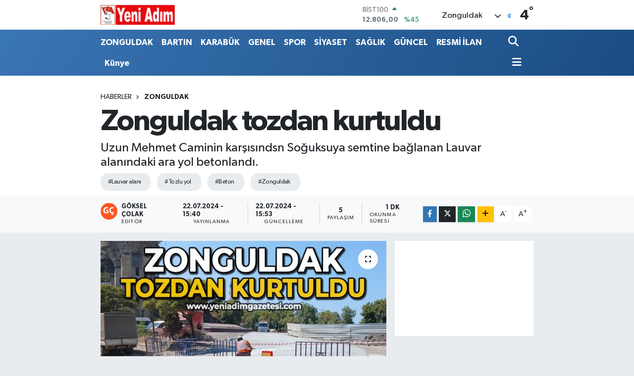

--- FILE ---
content_type: text/html; charset=UTF-8
request_url: https://www.yeniadimgazetesi.com/zonguldak-tozdan-kurtuldu
body_size: 21450
content:
<!DOCTYPE html>
<html lang="tr" data-theme="flow">
<head>
<link rel="dns-prefetch" href="//www.yeniadimgazetesi.com">
<link rel="dns-prefetch" href="//yeniadimgazetesicom.teimg.com">
<link rel="dns-prefetch" href="//static.tebilisim.com">
<link rel="dns-prefetch" href="//schema.org","@type":"NewsMediaOrganization","url":"www.yeniadimgazetesi.com","name":"Yeni">
<link rel="dns-prefetch" href="//cdn.p.analitik.bik.gov.tr">
<link rel="dns-prefetch" href="//mc.yandex.ru">
<link rel="dns-prefetch" href="//www.googletagmanager.com">
<link rel="dns-prefetch" href="//www.facebook.com">
<link rel="dns-prefetch" href="//www.twitter.com">
<link rel="dns-prefetch" href="//www.instagram.com">
<link rel="dns-prefetch" href="//www.w3.org">
<link rel="dns-prefetch" href="//x.com">
<link rel="dns-prefetch" href="//api.whatsapp.com">
<link rel="dns-prefetch" href="//www.linkedin.com">
<link rel="dns-prefetch" href="//pinterest.com">
<link rel="dns-prefetch" href="//t.me">
<link rel="dns-prefetch" href="//medya.ilan.gov.tr">
<link rel="dns-prefetch" href="//tebilisim.com">
<link rel="dns-prefetch" href="//facebook.com">
<link rel="dns-prefetch" href="//twitter.com">

    <meta charset="utf-8">
<title>Zonguldak tozdan kurtuldu - YENİ ADIM GAZETESİ</title>
<meta name="description" content="Uzun Mehmet Caminin karşısındsn Soğuksuya semtine bağlanan Lauvar alanındaki ara yol betonlandı.">
<meta name="keywords" content="Lauvar alanı, tozlu yol, beton, Zonguldak">
<link rel="canonical" href="https://www.yeniadimgazetesi.com/zonguldak-tozdan-kurtuldu">
<meta name="viewport" content="width=device-width,initial-scale=1">
<meta name="X-UA-Compatible" content="IE=edge">
<meta name="robots" content="max-image-preview:large">
<meta name="theme-color" content="#3a75b4">
<meta name="title" content="Zonguldak tozdan kurtuldu">
<meta name="articleSection" content="news">
<meta name="datePublished" content="2024-07-22T15:40:00+03:00">
<meta name="dateModified" content="2024-07-22T15:53:39+03:00">
<meta name="articleAuthor" content="Ercan Aygün">
<meta name="author" content="Ercan Aygün">
<meta property="og:site_name" content="YENİ ADIM GAZETESİ">
<meta property="og:title" content="Zonguldak tozdan kurtuldu">
<meta property="og:description" content="Uzun Mehmet Caminin karşısındsn Soğuksuya semtine bağlanan Lauvar alanındaki ara yol betonlandı.">
<meta property="og:url" content="https://www.yeniadimgazetesi.com/zonguldak-tozdan-kurtuldu">
<meta property="og:image" content="https://yeniadimgazetesicom.teimg.com/crop/1280x720/yeniadimgazetesi-com/uploads/2024/07/whatsapp-image-2024-07-22-at-155020.jpeg">
<meta property="og:image:width" content="1280">
<meta property="og:image:height" content="720">
<meta property="og:image:alt" content="Zonguldak tozdan kurtuldu">
<meta property="og:article:published_time" content="2024-07-22T15:40:00+03:00">
<meta property="og:article:modified_time" content="2024-07-22T15:53:39+03:00">
<meta property="og:type" content="article">
<meta name="twitter:card" content="summary_large_image">
<meta name="twitter:site" content="@yeni_adim">
<meta name="twitter:title" content="Zonguldak tozdan kurtuldu">
<meta name="twitter:description" content="Uzun Mehmet Caminin karşısındsn Soğuksuya semtine bağlanan Lauvar alanındaki ara yol betonlandı.">
<meta name="twitter:image" content="https://yeniadimgazetesicom.teimg.com/crop/1280x720/yeniadimgazetesi-com/uploads/2024/07/whatsapp-image-2024-07-22-at-155020.jpeg">
<meta name="twitter:url" content="https://www.yeniadimgazetesi.com/zonguldak-tozdan-kurtuldu">
<link rel="manifest" href="https://www.yeniadimgazetesi.com/manifest.json?v=6.6.4" />
<link rel="preload" href="https://static.tebilisim.com/flow/assets/css/font-awesome/fa-solid-900.woff2" as="font" type="font/woff2" crossorigin />
<link rel="preload" href="https://static.tebilisim.com/flow/assets/css/font-awesome/fa-brands-400.woff2" as="font" type="font/woff2" crossorigin />
<link rel="preload" href="https://static.tebilisim.com/flow/assets/css/weather-icons/font/weathericons-regular-webfont.woff2" as="font" type="font/woff2" crossorigin />
<link rel="preload" href="https://static.tebilisim.com/flow/vendor/te/fonts/gibson/Gibson-Bold.woff2" as="font" type="font/woff2" crossorigin />
<link rel="preload" href="https://static.tebilisim.com/flow/vendor/te/fonts/gibson/Gibson-BoldItalic.woff2" as="font" type="font/woff2" crossorigin />
<link rel="preload" href="https://static.tebilisim.com/flow/vendor/te/fonts/gibson/Gibson-Italic.woff2" as="font" type="font/woff2" crossorigin />
<link rel="preload" href="https://static.tebilisim.com/flow/vendor/te/fonts/gibson/Gibson-Light.woff2" as="font" type="font/woff2" crossorigin />
<link rel="preload" href="https://static.tebilisim.com/flow/vendor/te/fonts/gibson/Gibson-LightItalic.woff2" as="font" type="font/woff2" crossorigin />
<link rel="preload" href="https://static.tebilisim.com/flow/vendor/te/fonts/gibson/Gibson-SemiBold.woff2" as="font" type="font/woff2" crossorigin />
<link rel="preload" href="https://static.tebilisim.com/flow/vendor/te/fonts/gibson/Gibson-SemiBoldItalic.woff2" as="font" type="font/woff2" crossorigin />
<link rel="preload" href="https://static.tebilisim.com/flow/vendor/te/fonts/gibson/Gibson.woff2" as="font" type="font/woff2" crossorigin />


<link rel="preload" as="style" href="https://static.tebilisim.com/flow/vendor/te/fonts/gibson.css?v=6.6.4">
<link rel="stylesheet" href="https://static.tebilisim.com/flow/vendor/te/fonts/gibson.css?v=6.6.4">

<link rel="preload" as="image" href="https://yeniadimgazetesicom.teimg.com/crop/1280x720/yeniadimgazetesi-com/uploads/2024/07/whatsapp-image-2024-07-22-at-155020.jpeg">
<style>:root {
        --te-link-color: #333;
        --te-link-hover-color: #000;
        --te-font: "Gibson";
        --te-secondary-font: "Gibson";
        --te-h1-font-size: 60px;
        --te-color: #3a75b4;
        --te-hover-color: #194c82;
        --mm-ocd-width: 85%!important; /*  Mobil Menü Genişliği */
        --swiper-theme-color: var(--te-color)!important;
        --header-13-color: #ffc107;
    }</style><link rel="preload" as="style" href="https://static.tebilisim.com/flow/assets/vendor/bootstrap/css/bootstrap.min.css?v=6.6.4">
<link rel="stylesheet" href="https://static.tebilisim.com/flow/assets/vendor/bootstrap/css/bootstrap.min.css?v=6.6.4">
<link rel="preload" as="style" href="https://static.tebilisim.com/flow/assets/css/app6.6.4.min.css">
<link rel="stylesheet" href="https://static.tebilisim.com/flow/assets/css/app6.6.4.min.css">



<script type="application/ld+json">{"@context":"https:\/\/schema.org","@type":"WebSite","url":"https:\/\/www.yeniadimgazetesi.com","potentialAction":{"@type":"SearchAction","target":"https:\/\/www.yeniadimgazetesi.com\/arama?q={query}","query-input":"required name=query"}}</script>

<script type="application/ld+json">{"@context":"https://schema.org","@type":"NewsMediaOrganization","url":"https://www.yeniadimgazetesi.com","name":"Yeni Adım Gazetesi","logo":"https://yeniadimgazetesicom.teimg.com/yeniadimgazetesi-com/images/banner/124.jpg","sameAs":["https://www.facebook.com/yeniadimgazetesi67","https://www.twitter.com/yeni_adim","https://www.instagram.com/demirmedyailesi"]}</script>

<script type="application/ld+json">{"@context":"https:\/\/schema.org","@graph":[{"@type":"SiteNavigationElement","name":"Ana Sayfa","url":"https:\/\/www.yeniadimgazetesi.com","@id":"https:\/\/www.yeniadimgazetesi.com"},{"@type":"SiteNavigationElement","name":"EKONOM\u0130","url":"https:\/\/www.yeniadimgazetesi.com\/ekonomi","@id":"https:\/\/www.yeniadimgazetesi.com\/ekonomi"},{"@type":"SiteNavigationElement","name":"TEKNOLOJ\u0130","url":"https:\/\/www.yeniadimgazetesi.com\/teknoloji","@id":"https:\/\/www.yeniadimgazetesi.com\/teknoloji"},{"@type":"SiteNavigationElement","name":"SPOR","url":"https:\/\/www.yeniadimgazetesi.com\/spor","@id":"https:\/\/www.yeniadimgazetesi.com\/spor"},{"@type":"SiteNavigationElement","name":"ASAY\u0130\u015e","url":"https:\/\/www.yeniadimgazetesi.com\/asayis","@id":"https:\/\/www.yeniadimgazetesi.com\/asayis"},{"@type":"SiteNavigationElement","name":"MAGAZ\u0130N","url":"https:\/\/www.yeniadimgazetesi.com\/magazin","@id":"https:\/\/www.yeniadimgazetesi.com\/magazin"},{"@type":"SiteNavigationElement","name":"SA\u011eLIK","url":"https:\/\/www.yeniadimgazetesi.com\/saglik","@id":"https:\/\/www.yeniadimgazetesi.com\/saglik"},{"@type":"SiteNavigationElement","name":"E\u011e\u0130T\u0130M","url":"https:\/\/www.yeniadimgazetesi.com\/egitim","@id":"https:\/\/www.yeniadimgazetesi.com\/egitim"},{"@type":"SiteNavigationElement","name":"B\u0130L\u0130M","url":"https:\/\/www.yeniadimgazetesi.com\/bilim","@id":"https:\/\/www.yeniadimgazetesi.com\/bilim"},{"@type":"SiteNavigationElement","name":"K\u00dcLT\u00dcR\/SANAT","url":"https:\/\/www.yeniadimgazetesi.com\/kultursanat","@id":"https:\/\/www.yeniadimgazetesi.com\/kultursanat"},{"@type":"SiteNavigationElement","name":"TUR\u0130ZM","url":"https:\/\/www.yeniadimgazetesi.com\/turizm","@id":"https:\/\/www.yeniadimgazetesi.com\/turizm"},{"@type":"SiteNavigationElement","name":"GENEL","url":"https:\/\/www.yeniadimgazetesi.com\/genel","@id":"https:\/\/www.yeniadimgazetesi.com\/genel"},{"@type":"SiteNavigationElement","name":"G\u00dcNCEL","url":"https:\/\/www.yeniadimgazetesi.com\/guncel","@id":"https:\/\/www.yeniadimgazetesi.com\/guncel"},{"@type":"SiteNavigationElement","name":"KANAL Z","url":"https:\/\/www.yeniadimgazetesi.com\/kanal-z","@id":"https:\/\/www.yeniadimgazetesi.com\/kanal-z"},{"@type":"SiteNavigationElement","name":"YEREL HABERLER","url":"https:\/\/www.yeniadimgazetesi.com\/yerel-haberler","@id":"https:\/\/www.yeniadimgazetesi.com\/yerel-haberler"},{"@type":"SiteNavigationElement","name":"ZONGULDAK","url":"https:\/\/www.yeniadimgazetesi.com\/zonguldak","@id":"https:\/\/www.yeniadimgazetesi.com\/zonguldak"},{"@type":"SiteNavigationElement","name":"RESM\u0130 \u0130LAN","url":"https:\/\/www.yeniadimgazetesi.com\/resmi-ilan","@id":"https:\/\/www.yeniadimgazetesi.com\/resmi-ilan"},{"@type":"SiteNavigationElement","name":"S\u0130YASET","url":"https:\/\/www.yeniadimgazetesi.com\/siyaset-1","@id":"https:\/\/www.yeniadimgazetesi.com\/siyaset-1"},{"@type":"SiteNavigationElement","name":"\u0130HALE","url":"https:\/\/www.yeniadimgazetesi.com\/ihale","@id":"https:\/\/www.yeniadimgazetesi.com\/ihale"},{"@type":"SiteNavigationElement","name":"YEMEK TAR\u0130FLER\u0130","url":"https:\/\/www.yeniadimgazetesi.com\/yemek-tarifleri","@id":"https:\/\/www.yeniadimgazetesi.com\/yemek-tarifleri"},{"@type":"SiteNavigationElement","name":"K\u0130MD\u0130R","url":"https:\/\/www.yeniadimgazetesi.com\/kimdir","@id":"https:\/\/www.yeniadimgazetesi.com\/kimdir"},{"@type":"SiteNavigationElement","name":"YA\u015eAM","url":"https:\/\/www.yeniadimgazetesi.com\/yasam","@id":"https:\/\/www.yeniadimgazetesi.com\/yasam"},{"@type":"SiteNavigationElement","name":"NED\u0130R","url":"https:\/\/www.yeniadimgazetesi.com\/nedir","@id":"https:\/\/www.yeniadimgazetesi.com\/nedir"},{"@type":"SiteNavigationElement","name":"V\u0130DEO HABER","url":"https:\/\/www.yeniadimgazetesi.com\/video-haber","@id":"https:\/\/www.yeniadimgazetesi.com\/video-haber"},{"@type":"SiteNavigationElement","name":"Haberde insan","url":"https:\/\/www.yeniadimgazetesi.com\/haberde-insan","@id":"https:\/\/www.yeniadimgazetesi.com\/haberde-insan"},{"@type":"SiteNavigationElement","name":"\u00c7evre","url":"https:\/\/www.yeniadimgazetesi.com\/cevre","@id":"https:\/\/www.yeniadimgazetesi.com\/cevre"},{"@type":"SiteNavigationElement","name":"K\u00fclt\u00fcr sanat","url":"https:\/\/www.yeniadimgazetesi.com\/kultur-sanat","@id":"https:\/\/www.yeniadimgazetesi.com\/kultur-sanat"},{"@type":"SiteNavigationElement","name":"Politika","url":"https:\/\/www.yeniadimgazetesi.com\/politika","@id":"https:\/\/www.yeniadimgazetesi.com\/politika"},{"@type":"SiteNavigationElement","name":"Bilim ve teknoloji","url":"https:\/\/www.yeniadimgazetesi.com\/bilim-ve-teknoloji","@id":"https:\/\/www.yeniadimgazetesi.com\/bilim-ve-teknoloji"},{"@type":"SiteNavigationElement","name":"Gizlilik Politikas\u0131","url":"https:\/\/www.yeniadimgazetesi.com\/gizlilik-politikasi","@id":"https:\/\/www.yeniadimgazetesi.com\/gizlilik-politikasi"},{"@type":"SiteNavigationElement","name":"\u0130leti\u015fim","url":"https:\/\/www.yeniadimgazetesi.com\/iletisim","@id":"https:\/\/www.yeniadimgazetesi.com\/iletisim"},{"@type":"SiteNavigationElement","name":"Gizlilik S\u00f6zle\u015fmesi","url":"https:\/\/www.yeniadimgazetesi.com\/gizlilik-sozlesmesi","@id":"https:\/\/www.yeniadimgazetesi.com\/gizlilik-sozlesmesi"},{"@type":"SiteNavigationElement","name":"Yazarlar","url":"https:\/\/www.yeniadimgazetesi.com\/yazarlar","@id":"https:\/\/www.yeniadimgazetesi.com\/yazarlar"},{"@type":"SiteNavigationElement","name":"Foto Galeri","url":"https:\/\/www.yeniadimgazetesi.com\/foto-galeri","@id":"https:\/\/www.yeniadimgazetesi.com\/foto-galeri"},{"@type":"SiteNavigationElement","name":"Video Galeri","url":"https:\/\/www.yeniadimgazetesi.com\/video","@id":"https:\/\/www.yeniadimgazetesi.com\/video"},{"@type":"SiteNavigationElement","name":"Biyografiler","url":"https:\/\/www.yeniadimgazetesi.com\/biyografi","@id":"https:\/\/www.yeniadimgazetesi.com\/biyografi"},{"@type":"SiteNavigationElement","name":"Firma Rehberi","url":"https:\/\/www.yeniadimgazetesi.com\/rehber","@id":"https:\/\/www.yeniadimgazetesi.com\/rehber"},{"@type":"SiteNavigationElement","name":"Seri \u0130lanlar","url":"https:\/\/www.yeniadimgazetesi.com\/ilan","@id":"https:\/\/www.yeniadimgazetesi.com\/ilan"},{"@type":"SiteNavigationElement","name":"Vefatlar","url":"https:\/\/www.yeniadimgazetesi.com\/vefat","@id":"https:\/\/www.yeniadimgazetesi.com\/vefat"},{"@type":"SiteNavigationElement","name":"R\u00f6portajlar","url":"https:\/\/www.yeniadimgazetesi.com\/roportaj","@id":"https:\/\/www.yeniadimgazetesi.com\/roportaj"},{"@type":"SiteNavigationElement","name":"Anketler","url":"https:\/\/www.yeniadimgazetesi.com\/anketler","@id":"https:\/\/www.yeniadimgazetesi.com\/anketler"},{"@type":"SiteNavigationElement","name":"Merkez Bug\u00fcn, Yar\u0131n ve 1 Haftal\u0131k Hava Durumu Tahmini","url":"https:\/\/www.yeniadimgazetesi.com\/merkez-hava-durumu","@id":"https:\/\/www.yeniadimgazetesi.com\/merkez-hava-durumu"},{"@type":"SiteNavigationElement","name":"Merkez Namaz Vakitleri","url":"https:\/\/www.yeniadimgazetesi.com\/merkez-namaz-vakitleri","@id":"https:\/\/www.yeniadimgazetesi.com\/merkez-namaz-vakitleri"},{"@type":"SiteNavigationElement","name":"Puan Durumu ve Fikst\u00fcr","url":"https:\/\/www.yeniadimgazetesi.com\/futbol\/super-lig-puan-durumu-ve-fikstur","@id":"https:\/\/www.yeniadimgazetesi.com\/futbol\/super-lig-puan-durumu-ve-fikstur"}]}</script>

<script type="application/ld+json">{"@context":"https:\/\/schema.org","@type":"BreadcrumbList","itemListElement":[{"@type":"ListItem","position":1,"item":{"@type":"Thing","@id":"https:\/\/www.yeniadimgazetesi.com","name":"Haberler"}},{"@type":"ListItem","position":2,"item":{"@type":"Thing","@id":"https:\/\/www.yeniadimgazetesi.com\/zonguldak","name":"ZONGULDAK"}},{"@type":"ListItem","position":3,"item":{"@type":"Thing","@id":"https:\/\/www.yeniadimgazetesi.com\/zonguldak-tozdan-kurtuldu","name":"Zonguldak tozdan kurtuldu"}}]}</script>
<script type="application/ld+json">{"@context":"https:\/\/schema.org","@type":"NewsArticle","headline":"Zonguldak tozdan kurtuldu","articleSection":"ZONGULDAK","dateCreated":"2024-07-22T15:40:00+03:00","datePublished":"2024-07-22T15:40:00+03:00","dateModified":"2024-07-22T15:53:39+03:00","wordCount":77,"genre":"news","mainEntityOfPage":{"@type":"WebPage","@id":"https:\/\/www.yeniadimgazetesi.com\/zonguldak-tozdan-kurtuldu"},"articleBody":"Zonguldak'ta Milli Egemenlik Caddesi'nde Uzun Mehmet Camii \u00f6n\u00fcnden So\u011fuksuya ba\u011flanan toprak yol \u00f6zellikle yaz aylar\u0131nda a\u015f\u0131r\u0131 derecede toz oluyordu. \u00c7evredekiler tozdan rahats\u0131z olduklar\u0131n\u0131 s\u00fcrekli dile getiriyor ve \u00e7\u00f6z\u00fcm bekliyorlard\u0131. Zonguldak Belediyesi ekipleri o ara yolu bug\u00fcn itibariyle beton d\u00f6kt\u00fc. Betonun kurumas\u0131 ile birlikte yar\u0131n yol trafi\u011fe tekrar a\u00e7\u0131lacak. Yolun betonlanmas\u0131n\u0131n ard\u0131ndan \u00e7evrede oturan vatanda\u015flar ve esnaf tozdan kurtulmu\u015f olacak.\r\n\r\n","description":"Uzun Mehmet Caminin kar\u015f\u0131s\u0131ndsn So\u011fuksuya semtine ba\u011flanan Lauvar alan\u0131ndaki ara yol betonland\u0131.","inLanguage":"tr-TR","keywords":["Lauvar alan\u0131","tozlu yol","beton","Zonguldak"],"image":{"@type":"ImageObject","url":"https:\/\/yeniadimgazetesicom.teimg.com\/crop\/1280x720\/yeniadimgazetesi-com\/uploads\/2024\/07\/whatsapp-image-2024-07-22-at-155020.jpeg","width":"1280","height":"720","caption":"Zonguldak tozdan kurtuldu"},"publishingPrinciples":"https:\/\/www.yeniadimgazetesi.com\/gizlilik-sozlesmesi","isFamilyFriendly":"http:\/\/schema.org\/True","isAccessibleForFree":"http:\/\/schema.org\/True","publisher":{"@type":"Organization","name":"Yeni Ad\u0131m Gazetesi","image":"https:\/\/yeniadimgazetesicom.teimg.com\/yeniadimgazetesi-com\/images\/banner\/124.jpg","logo":{"@type":"ImageObject","url":"https:\/\/yeniadimgazetesicom.teimg.com\/yeniadimgazetesi-com\/images\/banner\/124.jpg","width":"640","height":"375"}},"author":{"@type":"Person","name":"G\u00f6ksel \u00c7olak","honorificPrefix":"","jobTitle":"","url":null}}</script>




<script>!function(){var t=document.createElement("script");t.setAttribute("src",'https://cdn.p.analitik.bik.gov.tr/tracker'+(typeof Intl!=="undefined"?(typeof (Intl||"").PluralRules!=="undefined"?'1':typeof Promise!=="undefined"?'2':typeof MutationObserver!=='undefined'?'3':'4'):'4')+'.js'),t.setAttribute("data-website-id","c064329f-1d20-4407-acd1-bc8082f818ff"),t.setAttribute("data-host-url",'//c064329f-1d20-4407-acd1-bc8082f818ff.collector.p.analitik.bik.gov.tr'),document.head.appendChild(t)}();</script>
<style>
.mega-menu {z-index: 9999 !important;}
@media screen and (min-width: 1620px) {
    .container {width: 1280px!important; max-width: 1280px!important;}
    #ad_36 {margin-right: 15px !important;}
    #ad_9 {margin-left: 15px !important;}
}

@media screen and (min-width: 1325px) and (max-width: 1620px) {
    .container {width: 1100px!important; max-width: 1100px!important;}
    #ad_36 {margin-right: 100px !important;}
    #ad_9 {margin-left: 100px !important;}
}
@media screen and (min-width: 1295px) and (max-width: 1325px) {
    .container {width: 990px!important; max-width: 990px!important;}
    #ad_36 {margin-right: 165px !important;}
    #ad_9 {margin-left: 165px !important;}
}
@media screen and (min-width: 1200px) and (max-width: 1295px) {
    .container {width: 900px!important; max-width: 900px!important;}
    #ad_36 {margin-right: 210px !important;}
    #ad_9 {margin-left: 210px !important;}

}
</style><!-- Yandex.Metrika counter -->
<script type="text/javascript" >
   (function(m,e,t,r,i,k,a){m[i]=m[i]||function(){(m[i].a=m[i].a||[]).push(arguments)};
   m[i].l=1*new Date();
   for (var j = 0; j < document.scripts.length; j++) {if (document.scripts[j].src === r) { return; }}
   k=e.createElement(t),a=e.getElementsByTagName(t)[0],k.async=1,k.src=r,a.parentNode.insertBefore(k,a)})
   (window, document, "script", "https://mc.yandex.ru/metrika/tag.js", "ym");

   ym(98115566, "init", {
        clickmap:true,
        trackLinks:true,
        accurateTrackBounce:true,
        webvisor:true
   });
</script>



<script async data-cfasync="false"
	src="https://www.googletagmanager.com/gtag/js?id=G-9K6FFZ8J45"></script>
<script data-cfasync="false">
	window.dataLayer = window.dataLayer || [];
	  function gtag(){dataLayer.push(arguments);}
	  gtag('js', new Date());
	  gtag('config', 'G-9K6FFZ8J45');
</script>




</head>




<body class="d-flex flex-column min-vh-100">

    
    

    <header class="header-1">
    <nav class="top-header navbar navbar-expand-lg navbar-light shadow-sm bg-white py-1">
        <div class="container">
                            <a class="navbar-brand me-0" href="/" title="YENİ ADIM GAZETESİ">
                <img src="https://yeniadimgazetesicom.teimg.com/yeniadimgazetesi-com/images/banner/124.jpg" alt="YENİ ADIM GAZETESİ" width="150" height="40" class="light-mode img-fluid flow-logo">
<img src="https://yeniadimgazetesicom.teimg.com/yeniadimgazetesi-com/images/banner/124.jpg" alt="YENİ ADIM GAZETESİ" width="150" height="40" class="dark-mode img-fluid flow-logo d-none">

            </a>
                                    <div class="header-widgets d-lg-flex justify-content-end align-items-center d-none">
                <div class="position-relative overflow-hidden" style="height: 40px;">
                    <!-- PİYASALAR -->
        <div class="newsticker mini">
        <ul class="newsticker__h4 list-unstyled text-secondary" data-header="1">
            <li class="newsticker__item col dolar">
                <div>DOLAR <span class="text-success"><i class="fa fa-caret-up ms-1"></i></span> </div>
                <div class="fw-bold mb-0 d-inline-block">43,28760</div>
                <span class="d-inline-block ms-2 text-success">%0.06</span>
            </li>
            <li class="newsticker__item col euro">
                <div>EURO <span class="text-success"><i class="fa fa-caret-up ms-1"></i></span> </div>
                <div class="fw-bold mb-0 d-inline-block">50,80500</div><span
                    class="d-inline-block ms-2 text-success">%0.77</span>
            </li>
            <li class="newsticker__item col sterlin">
                <div>STERLİN <span class="text-success"><i class="fa fa-caret-up ms-1"></i></span> </div>
                <div class="fw-bold mb-0 d-inline-block">58,32250</div><span
                    class="d-inline-block ms-2 text-success">%0.32</span>
            </li>
            <li class="newsticker__item col altin">
                <div>G.ALTIN <span class="text-success"><i class="fa fa-caret-up ms-1"></i></span> </div>
                <div class="fw-bold mb-0 d-inline-block">6601,29000</div>
                <span class="d-inline-block ms-2 text-success">%1.6</span>
            </li>
            <li class="newsticker__item col bist">
                <div>BİST100 <span class="text-success"><i class="fa fa-caret-up ms-1"></i></span> </div>
                <div class="fw-bold mb-0 d-inline-block">12.806,00</div>
                <span class="d-inline-block ms-2 text-success">%45</span>
            </li>
            <li class="newsticker__item col btc">
                <div>BITCOIN <span class="text-danger"><i class="fa fa-caret-down ms-1"></i></span> </div>
                <div class="fw-bold mb-0 d-inline-block">90.352,72</div>
                <span class="d-inline-block ms-2 text-danger">%-2.84</span>
            </li>
        </ul>
    </div>
    

                </div>
                <div class="weather-top d-none d-lg-flex justify-content-between align-items-center ms-4 weather-widget mini">
                    <!-- HAVA DURUMU -->

<input type="hidden" name="widget_setting_weathercity" value="41.45139000,31.79305000" />

            <div class="weather mx-1">
            <div class="custom-selectbox " onclick="toggleDropdown(this)" style="width: 120px">
    <div class="d-flex justify-content-between align-items-center">
        <span style="">Zonguldak</span>
        <i class="fas fa-chevron-down" style="font-size: 14px"></i>
    </div>
    <ul class="bg-white text-dark overflow-widget" style="min-height: 100px; max-height: 300px">
                        <li>
            <a href="https://www.yeniadimgazetesi.com/zonguldak-alapli-hava-durumu" title="Alaplı Hava Durumu" class="text-dark">
                Alaplı
            </a>
        </li>
                        <li>
            <a href="https://www.yeniadimgazetesi.com/zonguldak-caycuma-hava-durumu" title="Çaycuma Hava Durumu" class="text-dark">
                Çaycuma
            </a>
        </li>
                        <li>
            <a href="https://www.yeniadimgazetesi.com/zonguldak-devrek-hava-durumu" title="Devrek Hava Durumu" class="text-dark">
                Devrek
            </a>
        </li>
                        <li>
            <a href="https://www.yeniadimgazetesi.com/zonguldak-eregli-hava-durumu" title="Ereğli Hava Durumu" class="text-dark">
                Ereğli
            </a>
        </li>
                        <li>
            <a href="https://www.yeniadimgazetesi.com/zonguldak-gokcebey-hava-durumu" title="Gökçebey Hava Durumu" class="text-dark">
                Gökçebey
            </a>
        </li>
                        <li>
            <a href="https://www.yeniadimgazetesi.com/zonguldak-kilimli-hava-durumu" title="Kilimli Hava Durumu" class="text-dark">
                Kilimli
            </a>
        </li>
                        <li>
            <a href="https://www.yeniadimgazetesi.com/zonguldak-kozlu-hava-durumu" title="Kozlu Hava Durumu" class="text-dark">
                Kozlu
            </a>
        </li>
                        <li>
            <a href="https://www.yeniadimgazetesi.com/zonguldak-hava-durumu" title="Zonguldak Hava Durumu" class="text-dark">
                Zonguldak
            </a>
        </li>
            </ul>
</div>

        </div>
        <div>
            <img src="//cdn.weatherapi.com/weather/64x64/night/113.png" class="condition" width="26" height="26" alt="4" />
        </div>
        <div class="weather-degree h3 mb-0 lead ms-2" data-header="1">
            <span class="degree">4</span><sup>°</sup>
        </div>
    
<div data-location='{"city":"TUXX0014"}' class="d-none"></div>


                </div>
            </div>
                        <ul class="nav d-lg-none px-2">
                
                <li class="nav-item"><a href="/arama" class="me-2" title="Ara"><i class="fa fa-search fa-lg"></i></a></li>
                <li class="nav-item"><a href="#menu" title="Ana Menü"><i class="fa fa-bars fa-lg"></i></a></li>
            </ul>
        </div>
    </nav>
    <div class="main-menu navbar navbar-expand-lg d-none d-lg-block bg-gradient-te py-1">
        <div class="container">
            <ul  class="nav fw-semibold">
        <li class="nav-item   ">
        <a href="/zonguldak" class="nav-link text-white" target="_self" title="ZONGULDAK">ZONGULDAK</a>
        
    </li>
        <li class="nav-item   ">
        <a href="/bartin" class="nav-link text-white" target="_self" title="BARTIN">BARTIN</a>
        
    </li>
        <li class="nav-item   ">
        <a href="/karabuk" class="nav-link text-white" target="_self" title="KARABÜK">KARABÜK</a>
        
    </li>
        <li class="nav-item   ">
        <a href="/genel" class="nav-link text-white" target="_self" title="GENEL">GENEL</a>
        
    </li>
        <li class="nav-item   ">
        <a href="/spor" class="nav-link text-white" target="_self" title="SPOR">SPOR</a>
        
    </li>
        <li class="nav-item   ">
        <a href="/siyaset-1" class="nav-link text-white" target="_self" title="SİYASET">SİYASET</a>
        
    </li>
        <li class="nav-item   ">
        <a href="/saglik" class="nav-link text-white" target="_self" title="SAĞLIK">SAĞLIK</a>
        
    </li>
        <li class="nav-item   ">
        <a href="/guncel" class="nav-link text-white" target="_self" title="GÜNCEL">GÜNCEL</a>
        
    </li>
        <li class="nav-item   ">
        <a href="/resmi-ilan" class="nav-link text-white" target="_self" title="RESMİ İLAN">RESMİ İLAN</a>
        
    </li>
        <li class="nav-item   ">
        <a href="/kunye" class="nav-link text-white" target="_self" title="Künye">Künye</a>
        
    </li>
    </ul>

            <ul class="navigation-menu nav d-flex align-items-center">

                <li class="nav-item">
                    <a href="/arama" class="nav-link pe-1 text-white" title="Ara">
                        <i class="fa fa-search fa-lg"></i>
                    </a>
                </li>

                

                <li class="nav-item dropdown position-static">
                    <a class="nav-link pe-0 text-white" data-bs-toggle="dropdown" href="#" aria-haspopup="true" aria-expanded="false" title="Ana Menü">
                        <i class="fa fa-bars fa-lg"></i>
                    </a>
                    <div class="mega-menu dropdown-menu dropdown-menu-end text-capitalize shadow-lg border-0 rounded-0">

    <div class="row g-3 small p-3">

                <div class="col">
            <div class="extra-sections bg-light p-3 border">
                <a href="https://www.yeniadimgazetesi.com/zonguldak-nobetci-eczaneler" title="Zonguldak Nöbetçi Eczaneler" class="d-block border-bottom pb-2 mb-2" target="_self"><i class="fa-solid fa-capsules me-2"></i>Zonguldak Nöbetçi Eczaneler</a>
<a href="https://www.yeniadimgazetesi.com/zonguldak-hava-durumu" title="Zonguldak Hava Durumu" class="d-block border-bottom pb-2 mb-2" target="_self"><i class="fa-solid fa-cloud-sun me-2"></i>Zonguldak Hava Durumu</a>
<a href="https://www.yeniadimgazetesi.com/zonguldak-namaz-vakitleri" title="Zonguldak Namaz Vakitleri" class="d-block border-bottom pb-2 mb-2" target="_self"><i class="fa-solid fa-mosque me-2"></i>Zonguldak Namaz Vakitleri</a>
<a href="https://www.yeniadimgazetesi.com/zonguldak-trafik-durumu" title="Zonguldak Trafik Yoğunluk Haritası" class="d-block border-bottom pb-2 mb-2" target="_self"><i class="fa-solid fa-car me-2"></i>Zonguldak Trafik Yoğunluk Haritası</a>
<a href="https://www.yeniadimgazetesi.com/futbol/super-lig-puan-durumu-ve-fikstur" title="Süper Lig Puan Durumu ve Fikstür" class="d-block border-bottom pb-2 mb-2" target="_self"><i class="fa-solid fa-chart-bar me-2"></i>Süper Lig Puan Durumu ve Fikstür</a>
<a href="https://www.yeniadimgazetesi.com/tum-mansetler" title="Tüm Manşetler" class="d-block border-bottom pb-2 mb-2" target="_self"><i class="fa-solid fa-newspaper me-2"></i>Tüm Manşetler</a>
<a href="https://www.yeniadimgazetesi.com/sondakika-haberleri" title="Son Dakika Haberleri" class="d-block border-bottom pb-2 mb-2" target="_self"><i class="fa-solid fa-bell me-2"></i>Son Dakika Haberleri</a>

            </div>
        </div>
        
        <div class="col">
        <a href="/zonguldak" class="d-block border-bottom  pb-2 mb-2" target="_self" title="ZONGULDAK">ZONGULDAK</a>
            <a href="/bartin" class="d-block border-bottom  pb-2 mb-2" target="_self" title="BARTIN">BARTIN</a>
            <a href="/karabuk" class="d-block border-bottom  pb-2 mb-2" target="_self" title="KARABÜK">KARABÜK</a>
            <a href="/genel" class="d-block border-bottom  pb-2 mb-2" target="_self" title="GENEL">GENEL</a>
            <a href="/spor" class="d-block border-bottom  pb-2 mb-2" target="_self" title="SPOR">SPOR</a>
            <a href="/siyaset-1" class="d-block border-bottom  pb-2 mb-2" target="_self" title="SİYASET">SİYASET</a>
            <a href="/saglik" class="d-block  pb-2 mb-2" target="_self" title="SAĞLIK">SAĞLIK</a>
        </div><div class="col">
            <a href="/guncel" class="d-block border-bottom  pb-2 mb-2" target="_self" title="GÜNCEL">GÜNCEL</a>
            <a href="/resmi-ilan" class="d-block border-bottom  pb-2 mb-2" target="_self" title="RESMİ İLAN">RESMİ İLAN</a>
            <a href="/kunye" class="d-block border-bottom  pb-2 mb-2" target="_self" title="Künye">Künye</a>
        </div>
<div class="col">
        <a href="/zonguldak" class="d-block border-bottom  pb-2 mb-2" target="_self" title="ZONGULDAK">ZONGULDAK</a>
            <a href="/alapli" class="d-block border-bottom  pb-2 mb-2" target="_self" title="ALAPLI">ALAPLI</a>
            <a href="/caycuma" class="d-block border-bottom  pb-2 mb-2" target="_self" title="ÇAYCUMA">ÇAYCUMA</a>
            <a href="/devrek" class="d-block border-bottom  pb-2 mb-2" target="_self" title="DEVREK">DEVREK</a>
            <a href="/eregli" class="d-block border-bottom  pb-2 mb-2" target="_self" title="EREĞLİ">EREĞLİ</a>
            <a href="/kilimli" class="d-block border-bottom  pb-2 mb-2" target="_self" title="KİLİMLİ">KİLİMLİ</a>
            <a href="/kozlu" class="d-block  pb-2 mb-2" target="_self" title="KOZLU">KOZLU</a>
        </div><div class="col">
            <a href="/bartin" class="d-block border-bottom  pb-2 mb-2" target="_self" title="BARTIN">BARTIN</a>
            <a href="/karabuk" class="d-block border-bottom  pb-2 mb-2" target="_self" title="KARABÜK">KARABÜK</a>
            <a href="/kastamonu" class="d-block border-bottom  pb-2 mb-2" target="_self" title="KASTAMONU">KASTAMONU</a>
            <a href="/genel" class="d-block border-bottom  pb-2 mb-2" target="_self" title="GENEL">GENEL</a>
            <a href="/yasam" class="d-block border-bottom  pb-2 mb-2" target="_self" title="YAŞAM">YAŞAM</a>
            <a href="/ihale" class="d-block border-bottom  pb-2 mb-2" target="_self" title="İHALE">İHALE</a>
            <a href="/resmi-ilan" class="d-block  pb-2 mb-2" target="_self" title="RESMİ İLAN">RESMİ İLAN</a>
        </div><div class="col">
        </div>


    </div>

    <div class="p-3 bg-light">
                <a class="me-3"
            href="https://www.facebook.com/yeniadimgazetesi67" target="_blank" rel="nofollow noreferrer noopener"><i class="fab fa-facebook me-2 text-navy"></i> Facebook</a>
                        <a class="me-3"
            href="https://www.twitter.com/yeni_adim" target="_blank" rel="nofollow noreferrer noopener"><i class="fab fa-x-twitter "></i> Twitter</a>
                        <a class="me-3"
            href="https://www.instagram.com/demirmedyailesi" target="_blank" rel="nofollow noreferrer noopener"><i class="fab fa-instagram me-2 text-magenta"></i> Instagram</a>
                                                                    </div>

    <div class="mega-menu-footer p-2 bg-te-color">
        <a class="dropdown-item text-white" href="/kunye" title="Künye / İletişim"><i class="fa fa-id-card me-2"></i> Künye / İletişim</a>
        <a class="dropdown-item text-white" href="/iletisim" title="Bize Ulaşın"><i class="fa fa-envelope me-2"></i> Bize Ulaşın</a>
        <a class="dropdown-item text-white" href="/rss-baglantilari" title="RSS Bağlantıları"><i class="fa fa-rss me-2"></i> RSS Bağlantıları</a>
        <a class="dropdown-item text-white" href="/member/login" title="Üyelik Girişi"><i class="fa fa-user me-2"></i> Üyelik Girişi</a>
    </div>


</div>

                </li>

            </ul>
        </div>
    </div>
    <ul  class="mobile-categories d-lg-none list-inline bg-white">
        <li class="list-inline-item">
        <a href="/zonguldak" class="text-dark" target="_self" title="ZONGULDAK">
                ZONGULDAK
        </a>
    </li>
        <li class="list-inline-item">
        <a href="/bartin" class="text-dark" target="_self" title="BARTIN">
                BARTIN
        </a>
    </li>
        <li class="list-inline-item">
        <a href="/karabuk" class="text-dark" target="_self" title="KARABÜK">
                KARABÜK
        </a>
    </li>
        <li class="list-inline-item">
        <a href="/genel" class="text-dark" target="_self" title="GENEL">
                GENEL
        </a>
    </li>
        <li class="list-inline-item">
        <a href="/spor" class="text-dark" target="_self" title="SPOR">
                SPOR
        </a>
    </li>
        <li class="list-inline-item">
        <a href="/siyaset-1" class="text-dark" target="_self" title="SİYASET">
                SİYASET
        </a>
    </li>
        <li class="list-inline-item">
        <a href="/saglik" class="text-dark" target="_self" title="SAĞLIK">
                SAĞLIK
        </a>
    </li>
        <li class="list-inline-item">
        <a href="/guncel" class="text-dark" target="_self" title="GÜNCEL">
                GÜNCEL
        </a>
    </li>
        <li class="list-inline-item">
        <a href="/resmi-ilan" class="text-dark" target="_self" title="RESMİ İLAN">
                RESMİ İLAN
        </a>
    </li>
        <li class="list-inline-item">
        <a href="/kunye" class="text-dark" target="_self" title="Künye">
                Künye
        </a>
    </li>
    </ul>

</header>






<main class="single overflow-hidden" style="min-height: 300px">

    
    <div class="infinite" data-show-advert="1">

    

    <div class="infinite-item d-block" data-id="155813" data-category-id="54" data-reference="TE\Blog\Models\Post" data-json-url="/service/json/featured-infinite.json">

        

        <div class="post-header pt-3 bg-white">

    <div class="container">

        <div id="ad_131" data-channel="131" data-advert="temedya" data-rotation="120" class="d-none d-sm-flex flex-column align-items-center justify-content-start text-center mx-auto overflow-hidden mb-3" data-affix="0"></div><div id="ad_131_mobile" data-channel="131" data-advert="temedya" data-rotation="120" class="d-flex d-sm-none flex-column align-items-center justify-content-start text-center mx-auto overflow-hidden mb-3" data-affix="0"></div>
        <nav class="meta-category d-flex justify-content-lg-start" style="--bs-breadcrumb-divider: url(&#34;data:image/svg+xml,%3Csvg xmlns='http://www.w3.org/2000/svg' width='8' height='8'%3E%3Cpath d='M2.5 0L1 1.5 3.5 4 1 6.5 2.5 8l4-4-4-4z' fill='%236c757d'/%3E%3C/svg%3E&#34;);" aria-label="breadcrumb">
        <ol class="breadcrumb mb-0">
            <li class="breadcrumb-item"><a href="https://www.yeniadimgazetesi.com" class="breadcrumb_link" target="_self">Haberler</a></li>
            <li class="breadcrumb-item active fw-bold" aria-current="page"><a href="/zonguldak" target="_self" class="breadcrumb_link text-dark" title="ZONGULDAK">ZONGULDAK</a></li>
        </ol>
</nav>

        <h1 class="h2 fw-bold text-lg-start headline my-2" itemprop="headline">Zonguldak tozdan kurtuldu</h1>
        
        <h2 class="lead text-lg-start text-dark my-2 description" itemprop="description">Uzun Mehmet Caminin karşısındsn Soğuksuya semtine bağlanan Lauvar alanındaki ara yol betonlandı.</h2>
        
        <div class="news-tags">
        <a href="https://www.yeniadimgazetesi.com/haberleri/lauvar-alani" title="Lauvar alanı" class="news-tags__link" rel="nofollow">#Lauvar alanı</a>
        <a href="https://www.yeniadimgazetesi.com/haberleri/tozlu-yol" title="tozlu yol" class="news-tags__link" rel="nofollow">#Tozlu yol</a>
        <a href="https://www.yeniadimgazetesi.com/haberleri/beton" title="beton" class="news-tags__link" rel="nofollow">#Beton</a>
        <a href="https://www.yeniadimgazetesi.com/haberleri/zonguldak" title="Zonguldak" class="news-tags__link" rel="nofollow">#Zonguldak</a>
    </div>

    </div>

    <div class="bg-light py-1">
        <div class="container d-flex justify-content-between align-items-center">

            <div class="meta-author">
            <a href="/muhabir/12/goksel-colak" class="d-flex" title="Göksel Çolak" target="_self">
            <img class="me-2 rounded-circle" width="34" height="34" src="[data-uri]"
                loading="lazy" alt="Göksel Çolak">
            <div class="me-3 flex-column align-items-center justify-content-center">
                <div class="fw-bold text-dark">Göksel Çolak</div>
                <div class="info text-dark">Editör</div>
            </div>
        </a>
    
    <div class="box">
    <time class="fw-bold">22.07.2024 - 15:40</time>
    <span class="info">Yayınlanma</span>
</div>
<div class="box">
    <time class="fw-bold">22.07.2024 - 15:53</time>
    <span class="info">Güncelleme</span>
</div>

    <div class="box">
    <span class="fw-bold">5</span>
    <span class="info text-dark">Paylaşım</span>
</div>

    
    <div class="box">
    <span class="fw-bold">1 Dk</span>
    <span class="info text-dark">Okunma Süresi</span>
</div>





</div>


            <div class="share-area justify-content-end align-items-center d-none d-lg-flex">

    <div class="mobile-share-button-container mb-2 d-block d-md-none">
    <button
        class="btn btn-primary btn-sm rounded-0 shadow-sm w-100"
        onclick="handleMobileShare(event, 'Zonguldak tozdan kurtuldu', 'https://www.yeniadimgazetesi.com/zonguldak-tozdan-kurtuldu')"
        title="Paylaş"
    >
        <i class="fas fa-share-alt me-2"></i>Paylaş
    </button>
</div>

<div class="social-buttons-new d-none d-md-flex justify-content-between">
    <a
        href="https://www.facebook.com/sharer/sharer.php?u=https%3A%2F%2Fwww.yeniadimgazetesi.com%2Fzonguldak-tozdan-kurtuldu"
        onclick="initiateDesktopShare(event, 'facebook')"
        class="btn btn-primary btn-sm rounded-0 shadow-sm me-1"
        title="Facebook'ta Paylaş"
        data-platform="facebook"
        data-share-url="https://www.yeniadimgazetesi.com/zonguldak-tozdan-kurtuldu"
        data-share-title="Zonguldak tozdan kurtuldu"
        rel="noreferrer nofollow noopener external"
    >
        <i class="fab fa-facebook-f"></i>
    </a>

    <a
        href="https://x.com/intent/tweet?url=https%3A%2F%2Fwww.yeniadimgazetesi.com%2Fzonguldak-tozdan-kurtuldu&text=Zonguldak+tozdan+kurtuldu"
        onclick="initiateDesktopShare(event, 'twitter')"
        class="btn btn-dark btn-sm rounded-0 shadow-sm me-1"
        title="X'de Paylaş"
        data-platform="twitter"
        data-share-url="https://www.yeniadimgazetesi.com/zonguldak-tozdan-kurtuldu"
        data-share-title="Zonguldak tozdan kurtuldu"
        rel="noreferrer nofollow noopener external"
    >
        <i class="fab fa-x-twitter text-white"></i>
    </a>

    <a
        href="https://api.whatsapp.com/send?text=Zonguldak+tozdan+kurtuldu+-+https%3A%2F%2Fwww.yeniadimgazetesi.com%2Fzonguldak-tozdan-kurtuldu"
        onclick="initiateDesktopShare(event, 'whatsapp')"
        class="btn btn-success btn-sm rounded-0 btn-whatsapp shadow-sm me-1"
        title="Whatsapp'ta Paylaş"
        data-platform="whatsapp"
        data-share-url="https://www.yeniadimgazetesi.com/zonguldak-tozdan-kurtuldu"
        data-share-title="Zonguldak tozdan kurtuldu"
        rel="noreferrer nofollow noopener external"
    >
        <i class="fab fa-whatsapp fa-lg"></i>
    </a>

    <div class="dropdown">
        <button class="dropdownButton btn btn-sm rounded-0 btn-warning border-none shadow-sm me-1" type="button" data-bs-toggle="dropdown" name="socialDropdownButton" title="Daha Fazla">
            <i id="icon" class="fa fa-plus"></i>
        </button>

        <ul class="dropdown-menu dropdown-menu-end border-0 rounded-1 shadow">
            <li>
                <a
                    href="https://www.linkedin.com/sharing/share-offsite/?url=https%3A%2F%2Fwww.yeniadimgazetesi.com%2Fzonguldak-tozdan-kurtuldu"
                    class="dropdown-item"
                    onclick="initiateDesktopShare(event, 'linkedin')"
                    data-platform="linkedin"
                    data-share-url="https://www.yeniadimgazetesi.com/zonguldak-tozdan-kurtuldu"
                    data-share-title="Zonguldak tozdan kurtuldu"
                    rel="noreferrer nofollow noopener external"
                    title="Linkedin"
                >
                    <i class="fab fa-linkedin text-primary me-2"></i>Linkedin
                </a>
            </li>
            <li>
                <a
                    href="https://pinterest.com/pin/create/button/?url=https%3A%2F%2Fwww.yeniadimgazetesi.com%2Fzonguldak-tozdan-kurtuldu&description=Zonguldak+tozdan+kurtuldu&media="
                    class="dropdown-item"
                    onclick="initiateDesktopShare(event, 'pinterest')"
                    data-platform="pinterest"
                    data-share-url="https://www.yeniadimgazetesi.com/zonguldak-tozdan-kurtuldu"
                    data-share-title="Zonguldak tozdan kurtuldu"
                    rel="noreferrer nofollow noopener external"
                    title="Pinterest"
                >
                    <i class="fab fa-pinterest text-danger me-2"></i>Pinterest
                </a>
            </li>
            <li>
                <a
                    href="https://t.me/share/url?url=https%3A%2F%2Fwww.yeniadimgazetesi.com%2Fzonguldak-tozdan-kurtuldu&text=Zonguldak+tozdan+kurtuldu"
                    class="dropdown-item"
                    onclick="initiateDesktopShare(event, 'telegram')"
                    data-platform="telegram"
                    data-share-url="https://www.yeniadimgazetesi.com/zonguldak-tozdan-kurtuldu"
                    data-share-title="Zonguldak tozdan kurtuldu"
                    rel="noreferrer nofollow noopener external"
                    title="Telegram"
                >
                    <i class="fab fa-telegram-plane text-primary me-2"></i>Telegram
                </a>
            </li>
            <li class="border-0">
                <a class="dropdown-item" href="javascript:void(0)" onclick="printContent(event)" title="Yazdır">
                    <i class="fas fa-print text-dark me-2"></i>
                    Yazdır
                </a>
            </li>
            <li class="border-0">
                <a class="dropdown-item" href="javascript:void(0)" onclick="copyURL(event, 'https://www.yeniadimgazetesi.com/zonguldak-tozdan-kurtuldu')" rel="noreferrer nofollow noopener external" title="Bağlantıyı Kopyala">
                    <i class="fas fa-link text-dark me-2"></i>
                    Kopyala
                </a>
            </li>
        </ul>
    </div>
</div>

<script>
    var shareableModelId = 155813;
    var shareableModelClass = 'TE\\Blog\\Models\\Post';

    function shareCount(id, model, platform, url) {
        fetch("https://www.yeniadimgazetesi.com/sharecount", {
            method: 'POST',
            headers: {
                'Content-Type': 'application/json',
                'X-CSRF-TOKEN': document.querySelector('meta[name="csrf-token"]')?.getAttribute('content')
            },
            body: JSON.stringify({ id, model, platform, url })
        }).catch(err => console.error('Share count fetch error:', err));
    }

    function goSharePopup(url, title, width = 600, height = 400) {
        const left = (screen.width - width) / 2;
        const top = (screen.height - height) / 2;
        window.open(
            url,
            title,
            `width=${width},height=${height},left=${left},top=${top},resizable=yes,scrollbars=yes`
        );
    }

    async function handleMobileShare(event, title, url) {
        event.preventDefault();

        if (shareableModelId && shareableModelClass) {
            shareCount(shareableModelId, shareableModelClass, 'native_mobile_share', url);
        }

        const isAndroidWebView = navigator.userAgent.includes('Android') && !navigator.share;

        if (isAndroidWebView) {
            window.location.href = 'androidshare://paylas?title=' + encodeURIComponent(title) + '&url=' + encodeURIComponent(url);
            return;
        }

        if (navigator.share) {
            try {
                await navigator.share({ title: title, url: url });
            } catch (error) {
                if (error.name !== 'AbortError') {
                    console.error('Web Share API failed:', error);
                }
            }
        } else {
            alert("Bu cihaz paylaşımı desteklemiyor.");
        }
    }

    function initiateDesktopShare(event, platformOverride = null) {
        event.preventDefault();
        const anchor = event.currentTarget;
        const platform = platformOverride || anchor.dataset.platform;
        const webShareUrl = anchor.href;
        const contentUrl = anchor.dataset.shareUrl || webShareUrl;

        if (shareableModelId && shareableModelClass && platform) {
            shareCount(shareableModelId, shareableModelClass, platform, contentUrl);
        }

        goSharePopup(webShareUrl, platform ? platform.charAt(0).toUpperCase() + platform.slice(1) : "Share");
    }

    function copyURL(event, urlToCopy) {
        event.preventDefault();
        navigator.clipboard.writeText(urlToCopy).then(() => {
            alert('Bağlantı panoya kopyalandı!');
        }).catch(err => {
            console.error('Could not copy text: ', err);
            try {
                const textArea = document.createElement("textarea");
                textArea.value = urlToCopy;
                textArea.style.position = "fixed";
                document.body.appendChild(textArea);
                textArea.focus();
                textArea.select();
                document.execCommand('copy');
                document.body.removeChild(textArea);
                alert('Bağlantı panoya kopyalandı!');
            } catch (fallbackErr) {
                console.error('Fallback copy failed:', fallbackErr);
            }
        });
    }

    function printContent(event) {
        event.preventDefault();

        const triggerElement = event.currentTarget;
        const contextContainer = triggerElement.closest('.infinite-item') || document;

        const header      = contextContainer.querySelector('.post-header');
        const media       = contextContainer.querySelector('.news-section .col-lg-8 .inner, .news-section .col-lg-8 .ratio, .news-section .col-lg-8 iframe');
        const articleBody = contextContainer.querySelector('.article-text');

        if (!header && !media && !articleBody) {
            window.print();
            return;
        }

        let printHtml = '';
        
        if (header) {
            const titleEl = header.querySelector('h1');
            const descEl  = header.querySelector('.description, h2.lead');

            let cleanHeaderHtml = '<div class="printed-header">';
            if (titleEl) cleanHeaderHtml += titleEl.outerHTML;
            if (descEl)  cleanHeaderHtml += descEl.outerHTML;
            cleanHeaderHtml += '</div>';

            printHtml += cleanHeaderHtml;
        }

        if (media) {
            printHtml += media.outerHTML;
        }

        if (articleBody) {
            const articleClone = articleBody.cloneNode(true);
            articleClone.querySelectorAll('.post-flash').forEach(function (el) {
                el.parentNode.removeChild(el);
            });
            printHtml += articleClone.outerHTML;
        }
        const iframe = document.createElement('iframe');
        iframe.style.position = 'fixed';
        iframe.style.right = '0';
        iframe.style.bottom = '0';
        iframe.style.width = '0';
        iframe.style.height = '0';
        iframe.style.border = '0';
        document.body.appendChild(iframe);

        const frameWindow = iframe.contentWindow || iframe;
        const title = document.title || 'Yazdır';
        const headStyles = Array.from(document.querySelectorAll('link[rel="stylesheet"], style'))
            .map(el => el.outerHTML)
            .join('');

        iframe.onload = function () {
            try {
                frameWindow.focus();
                frameWindow.print();
            } finally {
                setTimeout(function () {
                    document.body.removeChild(iframe);
                }, 1000);
            }
        };

        const doc = frameWindow.document;
        doc.open();
        doc.write(`
            <!doctype html>
            <html lang="tr">
                <head>
<link rel="dns-prefetch" href="//www.yeniadimgazetesi.com">
<link rel="dns-prefetch" href="//yeniadimgazetesicom.teimg.com">
<link rel="dns-prefetch" href="//static.tebilisim.com">
<link rel="dns-prefetch" href="//schema.org","@type":"NewsMediaOrganization","url":"www.yeniadimgazetesi.com","name":"Yeni">
<link rel="dns-prefetch" href="//cdn.p.analitik.bik.gov.tr">
<link rel="dns-prefetch" href="//mc.yandex.ru">
<link rel="dns-prefetch" href="//www.googletagmanager.com">
<link rel="dns-prefetch" href="//www.facebook.com">
<link rel="dns-prefetch" href="//www.twitter.com">
<link rel="dns-prefetch" href="//www.instagram.com">
<link rel="dns-prefetch" href="//www.w3.org">
<link rel="dns-prefetch" href="//x.com">
<link rel="dns-prefetch" href="//api.whatsapp.com">
<link rel="dns-prefetch" href="//www.linkedin.com">
<link rel="dns-prefetch" href="//pinterest.com">
<link rel="dns-prefetch" href="//t.me">
<link rel="dns-prefetch" href="//medya.ilan.gov.tr">
<link rel="dns-prefetch" href="//tebilisim.com">
<link rel="dns-prefetch" href="//facebook.com">
<link rel="dns-prefetch" href="//twitter.com">
                    <meta charset="utf-8">
                    <title>${title}</title>
                    ${headStyles}
                    <style>
                        html, body {
                            margin: 0;
                            padding: 0;
                            background: #ffffff;
                        }
                        .printed-article {
                            margin: 0;
                            padding: 20px;
                            box-shadow: none;
                            background: #ffffff;
                        }
                    </style>
                </head>
                <body>
                    <div class="printed-article">
                        ${printHtml}
                    </div>
                </body>
            </html>
        `);
        doc.close();
    }

    var dropdownButton = document.querySelector('.dropdownButton');
    if (dropdownButton) {
        var icon = dropdownButton.querySelector('#icon');
        var parentDropdown = dropdownButton.closest('.dropdown');
        if (parentDropdown && icon) {
            parentDropdown.addEventListener('show.bs.dropdown', function () {
                icon.classList.remove('fa-plus');
                icon.classList.add('fa-minus');
            });
            parentDropdown.addEventListener('hide.bs.dropdown', function () {
                icon.classList.remove('fa-minus');
                icon.classList.add('fa-plus');
            });
        }
    }
</script>

    
        
            <a href="#" title="Metin boyutunu küçült" class="te-textDown btn btn-sm btn-white rounded-0 me-1">A<sup>-</sup></a>
            <a href="#" title="Metin boyutunu büyüt" class="te-textUp btn btn-sm btn-white rounded-0 me-1">A<sup>+</sup></a>

            
        

    
</div>



        </div>


    </div>


</div>




        <div class="container g-0 g-sm-4">

            <div class="news-section overflow-hidden mt-lg-3">
                <div class="row g-3">
                    <div class="col-lg-8">

                        <div class="inner">
    <a href="https://yeniadimgazetesicom.teimg.com/crop/1280x720/yeniadimgazetesi-com/uploads/2024/07/whatsapp-image-2024-07-22-at-155020.jpeg" class="position-relative d-block" data-fancybox>
                        <div class="zoom-in-out m-3">
            <i class="fa fa-expand" style="font-size: 14px"></i>
        </div>
        <img class="img-fluid" src="https://yeniadimgazetesicom.teimg.com/crop/1280x720/yeniadimgazetesi-com/uploads/2024/07/whatsapp-image-2024-07-22-at-155020.jpeg" alt="Zonguldak tozdan kurtuldu" width="860" height="504" loading="eager" fetchpriority="high" decoding="async" style="width:100%; aspect-ratio: 860 / 504;" />
            </a>
</div>





                        <div class="d-flex d-lg-none justify-content-between align-items-center p-2">

    <div class="mobile-share-button-container mb-2 d-block d-md-none">
    <button
        class="btn btn-primary btn-sm rounded-0 shadow-sm w-100"
        onclick="handleMobileShare(event, 'Zonguldak tozdan kurtuldu', 'https://www.yeniadimgazetesi.com/zonguldak-tozdan-kurtuldu')"
        title="Paylaş"
    >
        <i class="fas fa-share-alt me-2"></i>Paylaş
    </button>
</div>

<div class="social-buttons-new d-none d-md-flex justify-content-between">
    <a
        href="https://www.facebook.com/sharer/sharer.php?u=https%3A%2F%2Fwww.yeniadimgazetesi.com%2Fzonguldak-tozdan-kurtuldu"
        onclick="initiateDesktopShare(event, 'facebook')"
        class="btn btn-primary btn-sm rounded-0 shadow-sm me-1"
        title="Facebook'ta Paylaş"
        data-platform="facebook"
        data-share-url="https://www.yeniadimgazetesi.com/zonguldak-tozdan-kurtuldu"
        data-share-title="Zonguldak tozdan kurtuldu"
        rel="noreferrer nofollow noopener external"
    >
        <i class="fab fa-facebook-f"></i>
    </a>

    <a
        href="https://x.com/intent/tweet?url=https%3A%2F%2Fwww.yeniadimgazetesi.com%2Fzonguldak-tozdan-kurtuldu&text=Zonguldak+tozdan+kurtuldu"
        onclick="initiateDesktopShare(event, 'twitter')"
        class="btn btn-dark btn-sm rounded-0 shadow-sm me-1"
        title="X'de Paylaş"
        data-platform="twitter"
        data-share-url="https://www.yeniadimgazetesi.com/zonguldak-tozdan-kurtuldu"
        data-share-title="Zonguldak tozdan kurtuldu"
        rel="noreferrer nofollow noopener external"
    >
        <i class="fab fa-x-twitter text-white"></i>
    </a>

    <a
        href="https://api.whatsapp.com/send?text=Zonguldak+tozdan+kurtuldu+-+https%3A%2F%2Fwww.yeniadimgazetesi.com%2Fzonguldak-tozdan-kurtuldu"
        onclick="initiateDesktopShare(event, 'whatsapp')"
        class="btn btn-success btn-sm rounded-0 btn-whatsapp shadow-sm me-1"
        title="Whatsapp'ta Paylaş"
        data-platform="whatsapp"
        data-share-url="https://www.yeniadimgazetesi.com/zonguldak-tozdan-kurtuldu"
        data-share-title="Zonguldak tozdan kurtuldu"
        rel="noreferrer nofollow noopener external"
    >
        <i class="fab fa-whatsapp fa-lg"></i>
    </a>

    <div class="dropdown">
        <button class="dropdownButton btn btn-sm rounded-0 btn-warning border-none shadow-sm me-1" type="button" data-bs-toggle="dropdown" name="socialDropdownButton" title="Daha Fazla">
            <i id="icon" class="fa fa-plus"></i>
        </button>

        <ul class="dropdown-menu dropdown-menu-end border-0 rounded-1 shadow">
            <li>
                <a
                    href="https://www.linkedin.com/sharing/share-offsite/?url=https%3A%2F%2Fwww.yeniadimgazetesi.com%2Fzonguldak-tozdan-kurtuldu"
                    class="dropdown-item"
                    onclick="initiateDesktopShare(event, 'linkedin')"
                    data-platform="linkedin"
                    data-share-url="https://www.yeniadimgazetesi.com/zonguldak-tozdan-kurtuldu"
                    data-share-title="Zonguldak tozdan kurtuldu"
                    rel="noreferrer nofollow noopener external"
                    title="Linkedin"
                >
                    <i class="fab fa-linkedin text-primary me-2"></i>Linkedin
                </a>
            </li>
            <li>
                <a
                    href="https://pinterest.com/pin/create/button/?url=https%3A%2F%2Fwww.yeniadimgazetesi.com%2Fzonguldak-tozdan-kurtuldu&description=Zonguldak+tozdan+kurtuldu&media="
                    class="dropdown-item"
                    onclick="initiateDesktopShare(event, 'pinterest')"
                    data-platform="pinterest"
                    data-share-url="https://www.yeniadimgazetesi.com/zonguldak-tozdan-kurtuldu"
                    data-share-title="Zonguldak tozdan kurtuldu"
                    rel="noreferrer nofollow noopener external"
                    title="Pinterest"
                >
                    <i class="fab fa-pinterest text-danger me-2"></i>Pinterest
                </a>
            </li>
            <li>
                <a
                    href="https://t.me/share/url?url=https%3A%2F%2Fwww.yeniadimgazetesi.com%2Fzonguldak-tozdan-kurtuldu&text=Zonguldak+tozdan+kurtuldu"
                    class="dropdown-item"
                    onclick="initiateDesktopShare(event, 'telegram')"
                    data-platform="telegram"
                    data-share-url="https://www.yeniadimgazetesi.com/zonguldak-tozdan-kurtuldu"
                    data-share-title="Zonguldak tozdan kurtuldu"
                    rel="noreferrer nofollow noopener external"
                    title="Telegram"
                >
                    <i class="fab fa-telegram-plane text-primary me-2"></i>Telegram
                </a>
            </li>
            <li class="border-0">
                <a class="dropdown-item" href="javascript:void(0)" onclick="printContent(event)" title="Yazdır">
                    <i class="fas fa-print text-dark me-2"></i>
                    Yazdır
                </a>
            </li>
            <li class="border-0">
                <a class="dropdown-item" href="javascript:void(0)" onclick="copyURL(event, 'https://www.yeniadimgazetesi.com/zonguldak-tozdan-kurtuldu')" rel="noreferrer nofollow noopener external" title="Bağlantıyı Kopyala">
                    <i class="fas fa-link text-dark me-2"></i>
                    Kopyala
                </a>
            </li>
        </ul>
    </div>
</div>

<script>
    var shareableModelId = 155813;
    var shareableModelClass = 'TE\\Blog\\Models\\Post';

    function shareCount(id, model, platform, url) {
        fetch("https://www.yeniadimgazetesi.com/sharecount", {
            method: 'POST',
            headers: {
                'Content-Type': 'application/json',
                'X-CSRF-TOKEN': document.querySelector('meta[name="csrf-token"]')?.getAttribute('content')
            },
            body: JSON.stringify({ id, model, platform, url })
        }).catch(err => console.error('Share count fetch error:', err));
    }

    function goSharePopup(url, title, width = 600, height = 400) {
        const left = (screen.width - width) / 2;
        const top = (screen.height - height) / 2;
        window.open(
            url,
            title,
            `width=${width},height=${height},left=${left},top=${top},resizable=yes,scrollbars=yes`
        );
    }

    async function handleMobileShare(event, title, url) {
        event.preventDefault();

        if (shareableModelId && shareableModelClass) {
            shareCount(shareableModelId, shareableModelClass, 'native_mobile_share', url);
        }

        const isAndroidWebView = navigator.userAgent.includes('Android') && !navigator.share;

        if (isAndroidWebView) {
            window.location.href = 'androidshare://paylas?title=' + encodeURIComponent(title) + '&url=' + encodeURIComponent(url);
            return;
        }

        if (navigator.share) {
            try {
                await navigator.share({ title: title, url: url });
            } catch (error) {
                if (error.name !== 'AbortError') {
                    console.error('Web Share API failed:', error);
                }
            }
        } else {
            alert("Bu cihaz paylaşımı desteklemiyor.");
        }
    }

    function initiateDesktopShare(event, platformOverride = null) {
        event.preventDefault();
        const anchor = event.currentTarget;
        const platform = platformOverride || anchor.dataset.platform;
        const webShareUrl = anchor.href;
        const contentUrl = anchor.dataset.shareUrl || webShareUrl;

        if (shareableModelId && shareableModelClass && platform) {
            shareCount(shareableModelId, shareableModelClass, platform, contentUrl);
        }

        goSharePopup(webShareUrl, platform ? platform.charAt(0).toUpperCase() + platform.slice(1) : "Share");
    }

    function copyURL(event, urlToCopy) {
        event.preventDefault();
        navigator.clipboard.writeText(urlToCopy).then(() => {
            alert('Bağlantı panoya kopyalandı!');
        }).catch(err => {
            console.error('Could not copy text: ', err);
            try {
                const textArea = document.createElement("textarea");
                textArea.value = urlToCopy;
                textArea.style.position = "fixed";
                document.body.appendChild(textArea);
                textArea.focus();
                textArea.select();
                document.execCommand('copy');
                document.body.removeChild(textArea);
                alert('Bağlantı panoya kopyalandı!');
            } catch (fallbackErr) {
                console.error('Fallback copy failed:', fallbackErr);
            }
        });
    }

    function printContent(event) {
        event.preventDefault();

        const triggerElement = event.currentTarget;
        const contextContainer = triggerElement.closest('.infinite-item') || document;

        const header      = contextContainer.querySelector('.post-header');
        const media       = contextContainer.querySelector('.news-section .col-lg-8 .inner, .news-section .col-lg-8 .ratio, .news-section .col-lg-8 iframe');
        const articleBody = contextContainer.querySelector('.article-text');

        if (!header && !media && !articleBody) {
            window.print();
            return;
        }

        let printHtml = '';
        
        if (header) {
            const titleEl = header.querySelector('h1');
            const descEl  = header.querySelector('.description, h2.lead');

            let cleanHeaderHtml = '<div class="printed-header">';
            if (titleEl) cleanHeaderHtml += titleEl.outerHTML;
            if (descEl)  cleanHeaderHtml += descEl.outerHTML;
            cleanHeaderHtml += '</div>';

            printHtml += cleanHeaderHtml;
        }

        if (media) {
            printHtml += media.outerHTML;
        }

        if (articleBody) {
            const articleClone = articleBody.cloneNode(true);
            articleClone.querySelectorAll('.post-flash').forEach(function (el) {
                el.parentNode.removeChild(el);
            });
            printHtml += articleClone.outerHTML;
        }
        const iframe = document.createElement('iframe');
        iframe.style.position = 'fixed';
        iframe.style.right = '0';
        iframe.style.bottom = '0';
        iframe.style.width = '0';
        iframe.style.height = '0';
        iframe.style.border = '0';
        document.body.appendChild(iframe);

        const frameWindow = iframe.contentWindow || iframe;
        const title = document.title || 'Yazdır';
        const headStyles = Array.from(document.querySelectorAll('link[rel="stylesheet"], style'))
            .map(el => el.outerHTML)
            .join('');

        iframe.onload = function () {
            try {
                frameWindow.focus();
                frameWindow.print();
            } finally {
                setTimeout(function () {
                    document.body.removeChild(iframe);
                }, 1000);
            }
        };

        const doc = frameWindow.document;
        doc.open();
        doc.write(`
            <!doctype html>
            <html lang="tr">
                <head>
<link rel="dns-prefetch" href="//www.yeniadimgazetesi.com">
<link rel="dns-prefetch" href="//yeniadimgazetesicom.teimg.com">
<link rel="dns-prefetch" href="//static.tebilisim.com">
<link rel="dns-prefetch" href="//schema.org","@type":"NewsMediaOrganization","url":"www.yeniadimgazetesi.com","name":"Yeni">
<link rel="dns-prefetch" href="//cdn.p.analitik.bik.gov.tr">
<link rel="dns-prefetch" href="//mc.yandex.ru">
<link rel="dns-prefetch" href="//www.googletagmanager.com">
<link rel="dns-prefetch" href="//www.facebook.com">
<link rel="dns-prefetch" href="//www.twitter.com">
<link rel="dns-prefetch" href="//www.instagram.com">
<link rel="dns-prefetch" href="//www.w3.org">
<link rel="dns-prefetch" href="//x.com">
<link rel="dns-prefetch" href="//api.whatsapp.com">
<link rel="dns-prefetch" href="//www.linkedin.com">
<link rel="dns-prefetch" href="//pinterest.com">
<link rel="dns-prefetch" href="//t.me">
<link rel="dns-prefetch" href="//medya.ilan.gov.tr">
<link rel="dns-prefetch" href="//tebilisim.com">
<link rel="dns-prefetch" href="//facebook.com">
<link rel="dns-prefetch" href="//twitter.com">
                    <meta charset="utf-8">
                    <title>${title}</title>
                    ${headStyles}
                    <style>
                        html, body {
                            margin: 0;
                            padding: 0;
                            background: #ffffff;
                        }
                        .printed-article {
                            margin: 0;
                            padding: 20px;
                            box-shadow: none;
                            background: #ffffff;
                        }
                    </style>
                </head>
                <body>
                    <div class="printed-article">
                        ${printHtml}
                    </div>
                </body>
            </html>
        `);
        doc.close();
    }

    var dropdownButton = document.querySelector('.dropdownButton');
    if (dropdownButton) {
        var icon = dropdownButton.querySelector('#icon');
        var parentDropdown = dropdownButton.closest('.dropdown');
        if (parentDropdown && icon) {
            parentDropdown.addEventListener('show.bs.dropdown', function () {
                icon.classList.remove('fa-plus');
                icon.classList.add('fa-minus');
            });
            parentDropdown.addEventListener('hide.bs.dropdown', function () {
                icon.classList.remove('fa-minus');
                icon.classList.add('fa-plus');
            });
        }
    }
</script>

    
        
        <div class="google-news share-are text-end">

            <a href="#" title="Metin boyutunu küçült" class="te-textDown btn btn-sm btn-white rounded-0 me-1">A<sup>-</sup></a>
            <a href="#" title="Metin boyutunu büyüt" class="te-textUp btn btn-sm btn-white rounded-0 me-1">A<sup>+</sup></a>

            
        </div>
        

    
</div>


                        <div class="card border-0 rounded-0 mb-3">
                            <div class="article-text container-padding" data-text-id="155813" property="articleBody">
                                
                                <p>Zonguldak'ta Milli Egemenlik Caddesi'nde Uzun Mehmet Camii önünden Soğuksuya bağlanan toprak yol özellikle yaz aylarında aşırı derecede toz oluyordu. Çevredekiler tozdan rahatsız olduklarını sürekli dile getiriyor ve çözüm bekliyorlardı. Zonguldak Belediyesi ekipleri o ara yolu bugün itibariyle beton döktü. Betonun kuruması ile birlikte yarın yol trafiğe tekrar açılacak. Yolun betonlanmasının ardından çevrede oturan vatandaşlar ve esnaf tozdan kurtulmuş olacak.</p><div id="ad_121" data-channel="121" data-advert="temedya" data-rotation="120" class="mb-3 text-center"></div>
                                <div id="ad_121_mobile" data-channel="121" data-advert="temedya" data-rotation="120" class="mb-3 text-center"></div>

<p><img height="900" src="https://yeniadimgazetesicom.teimg.com/yeniadimgazetesi-com/uploads/2024/07/whatsapp-image-2024-07-22-at-155129.jpeg" width="1600" /><img height="900" src="https://yeniadimgazetesicom.teimg.com/yeniadimgazetesi-com/uploads/2024/07/whatsapp-image-2024-07-22-at-155129-1.jpeg" width="1600" /></p></p><div class="article-source py-3 small border-top ">
                        <span class="reporter-name"><strong>Muhabir: </strong>Ercan Aygün</span>
            </div>

                                                                
                            </div>
                        </div>

                        <div class="editors-choice my-3">
        <div class="row g-2">
                            <div class="col-12">
                    <a class="d-block bg-te-color p-1" href="/unlu-astrologdan-zonguldak-uyarisi-maden-ocaklarini-isaret-etti" title="Ünlü astrologdan Zonguldak uyarısı: Maden ocaklarını işaret etti" target="_self">
                        <div class="row g-1 align-items-center">
                            <div class="col-5 col-sm-3">
                                <img src="https://yeniadimgazetesicom.teimg.com/yeniadimgazetesi-com/uploads/2026/01/astrolog.gif" loading="lazy" width="860" height="504"
                                    alt="Ünlü astrologdan Zonguldak uyarısı: Maden ocaklarını işaret etti" class="img-fluid">
                            </div>
                            <div class="col-7 col-sm-9">
                                <div class="post-flash-heading p-2 text-white">
                                    <span class="mini-title d-none d-md-inline">Editörün Seçtiği</span>
                                    <div class="h4 title-3-line mb-0 fw-bold lh-sm">
                                        Ünlü astrologdan Zonguldak uyarısı: Maden ocaklarını işaret etti
                                    </div>
                                </div>
                            </div>
                        </div>
                    </a>
                </div>
                            <div class="col-12">
                    <a class="d-block bg-te-color p-1" href="/kastamonuda-dalgalar-sahil-seridine-zarar-verdi" title="Kastamonu&#039;da dalgalar sahil şeridine zarar verdi" target="_self">
                        <div class="row g-1 align-items-center">
                            <div class="col-5 col-sm-3">
                                <img src="https://yeniadimgazetesicom.teimg.com/yeniadimgazetesi-com/uploads/2026/01/dalga-3.gif" loading="lazy" width="860" height="504"
                                    alt="Kastamonu&#039;da dalgalar sahil şeridine zarar verdi" class="img-fluid">
                            </div>
                            <div class="col-7 col-sm-9">
                                <div class="post-flash-heading p-2 text-white">
                                    <span class="mini-title d-none d-md-inline">Editörün Seçtiği</span>
                                    <div class="h4 title-3-line mb-0 fw-bold lh-sm">
                                        Kastamonu&#039;da dalgalar sahil şeridine zarar verdi
                                    </div>
                                </div>
                            </div>
                        </div>
                    </a>
                </div>
                            <div class="col-12">
                    <a class="d-block bg-te-color p-1" href="/karabukte-144-koy-yolu-yeniden-ulasima-acildi" title="Karabük&#039;te 144 köy yolu yeniden ulaşıma açıldı" target="_self">
                        <div class="row g-1 align-items-center">
                            <div class="col-5 col-sm-3">
                                <img src="https://yeniadimgazetesicom.teimg.com/yeniadimgazetesi-com/uploads/2026/01/koy-yolu-4.gif" loading="lazy" width="860" height="504"
                                    alt="Karabük&#039;te 144 köy yolu yeniden ulaşıma açıldı" class="img-fluid">
                            </div>
                            <div class="col-7 col-sm-9">
                                <div class="post-flash-heading p-2 text-white">
                                    <span class="mini-title d-none d-md-inline">Editörün Seçtiği</span>
                                    <div class="h4 title-3-line mb-0 fw-bold lh-sm">
                                        Karabük&#039;te 144 köy yolu yeniden ulaşıma açıldı
                                    </div>
                                </div>
                            </div>
                        </div>
                    </a>
                </div>
                    </div>
    </div>





                        <div class="author-box my-3 p-3 bg-white">
        <div class="d-flex">
            <div class="flex-shrink-0">
                <a href="/muhabir/12/goksel-colak" title="Göksel Çolak">
                    <img class="img-fluid rounded-circle" width="96" height="96"
                        src="[data-uri]" loading="lazy"
                        alt="Göksel Çolak">
                </a>
            </div>
            <div class="flex-grow-1 align-self-center ms-3">
                <div class="text-dark small text-uppercase">Editör Hakkında</div>
                <div class="h4"><a href="/muhabir/12/goksel-colak" title="Göksel Çolak">Göksel Çolak</a></div>
                <div class="text-secondary small show-all-text mb-2"></div>

                <div class="social-buttons d-flex justify-content-start">
                                            <a href="/cdn-cgi/l/email-protection#65060a09040e020a0e1600095d5555250208040c094b060a08" class="btn btn-outline-dark btn-sm me-1 rounded-1" title="E-Mail" target="_blank"><i class="fa fa-envelope"></i></a>
                                                                                                                                        </div>

            </div>
        </div>
    </div>





                        <div class="related-news my-3 bg-white p-3">
    <div class="section-title d-flex mb-3 align-items-center">
        <div class="h2 lead flex-shrink-1 text-te-color m-0 text-nowrap fw-bold">Bunlar da ilginizi çekebilir</div>
        <div class="flex-grow-1 title-line ms-3"></div>
    </div>
    <div class="row g-3">
                <div class="col-6 col-lg-4">
            <a href="/unlu-astrologdan-zonguldak-uyarisi-maden-ocaklarini-isaret-etti" title="Ünlü astrologdan Zonguldak uyarısı: Maden ocaklarını işaret etti" target="_self">
                <img class="img-fluid" src="https://yeniadimgazetesicom.teimg.com/yeniadimgazetesi-com/uploads/2026/01/astrolog.gif" width="860" height="504" alt="Ünlü astrologdan Zonguldak uyarısı: Maden ocaklarını işaret etti"></a>
                <h3 class="h5 mt-1">
                    <a href="/unlu-astrologdan-zonguldak-uyarisi-maden-ocaklarini-isaret-etti" title="Ünlü astrologdan Zonguldak uyarısı: Maden ocaklarını işaret etti" target="_self">Ünlü astrologdan Zonguldak uyarısı: Maden ocaklarını işaret etti</a>
                </h3>
            </a>
        </div>
                <div class="col-6 col-lg-4">
            <a href="/mithatpasada-heyelan-1" title="Mithatpaşa&#039;da heyelan!" target="_self">
                <img class="img-fluid" src="https://yeniadimgazetesicom.teimg.com/yeniadimgazetesi-com/uploads/2026/01/hyeyelan.gif" width="860" height="504" alt="Mithatpaşa&#039;da heyelan!"></a>
                <h3 class="h5 mt-1">
                    <a href="/mithatpasada-heyelan-1" title="Mithatpaşa&#039;da heyelan!" target="_self">Mithatpaşa&#039;da heyelan!</a>
                </h3>
            </a>
        </div>
                <div class="col-6 col-lg-4">
            <a href="/en-dusuk-maas-50-bin-lira-oldu-haberi-davul-zurna-calarak-kutladilar" title="En düşük maaş 50 bin lira oldu: Haberi davul zurna çalarak kutladılar" target="_self">
                <img class="img-fluid" src="https://yeniadimgazetesicom.teimg.com/crop/250x150/yeniadimgazetesi-com/uploads/2026/01/e-m-e-k-l-i-b-u-1.jpg" width="860" height="504" alt="En düşük maaş 50 bin lira oldu: Haberi davul zurna çalarak kutladılar"></a>
                <h3 class="h5 mt-1">
                    <a href="/en-dusuk-maas-50-bin-lira-oldu-haberi-davul-zurna-calarak-kutladilar" title="En düşük maaş 50 bin lira oldu: Haberi davul zurna çalarak kutladılar" target="_self">En düşük maaş 50 bin lira oldu: Haberi davul zurna çalarak kutladılar</a>
                </h3>
            </a>
        </div>
                <div class="col-6 col-lg-4">
            <a href="/zonguldak-zirvede-bati-karadenizde-konut-tablosu" title="Zonguldak zirvede: Batı Karadeniz’de konut tablosu" target="_self">
                <img class="img-fluid" src="https://yeniadimgazetesicom.teimg.com/crop/250x150/yeniadimgazetesi-com/uploads/2026/01/zirvee.jpg" width="860" height="504" alt="Zonguldak zirvede: Batı Karadeniz’de konut tablosu"></a>
                <h3 class="h5 mt-1">
                    <a href="/zonguldak-zirvede-bati-karadenizde-konut-tablosu" title="Zonguldak zirvede: Batı Karadeniz’de konut tablosu" target="_self">Zonguldak zirvede: Batı Karadeniz’de konut tablosu</a>
                </h3>
            </a>
        </div>
                <div class="col-6 col-lg-4">
            <a href="/zonguldaka-yeni-atamalar-yapildi-gorevlerine-basladilar" title="Zonguldak’a yeni atamalar yapıldı: Görevlerine başladılar" target="_self">
                <img class="img-fluid" src="https://yeniadimgazetesicom.teimg.com/crop/250x150/yeniadimgazetesi-com/uploads/2026/01/atama-bu.jpg" width="860" height="504" alt="Zonguldak’a yeni atamalar yapıldı: Görevlerine başladılar"></a>
                <h3 class="h5 mt-1">
                    <a href="/zonguldaka-yeni-atamalar-yapildi-gorevlerine-basladilar" title="Zonguldak’a yeni atamalar yapıldı: Görevlerine başladılar" target="_self">Zonguldak’a yeni atamalar yapıldı: Görevlerine başladılar</a>
                </h3>
            </a>
        </div>
                <div class="col-6 col-lg-4">
            <a href="/zonguldakta-buyuk-heyelan-meydana-geldi" title="Zonguldak’ta büyük heyelan meydana geldi" target="_self">
                <img class="img-fluid" src="https://yeniadimgazetesicom.teimg.com/crop/250x150/yeniadimgazetesi-com/uploads/2026/01/heyelan-14.jpg" width="860" height="504" alt="Zonguldak’ta büyük heyelan meydana geldi"></a>
                <h3 class="h5 mt-1">
                    <a href="/zonguldakta-buyuk-heyelan-meydana-geldi" title="Zonguldak’ta büyük heyelan meydana geldi" target="_self">Zonguldak’ta büyük heyelan meydana geldi</a>
                </h3>
            </a>
        </div>
            </div>
</div>


                        

                                                    <div id="comments" class="bg-white mb-3 p-3">

    
    <div>
        <div class="section-title d-flex mb-3 align-items-center">
            <div class="h2 lead flex-shrink-1 text-te-color m-0 text-nowrap fw-bold">Yorumlar (1)</div>
            <div class="flex-grow-1 title-line ms-3"></div>
        </div>


        <form method="POST" action="https://www.yeniadimgazetesi.com/comments/add" accept-charset="UTF-8" id="form_155813"><input name="_token" type="hidden" value="36yGRVXkpWPbBSrC69et1SLpI0iQJzuy1Ef1cdHV">
        <div id="nova_honeypot_0liG0ojNFridLM8k_wrap" style="display: none" aria-hidden="true">
        <input id="nova_honeypot_0liG0ojNFridLM8k"
               name="nova_honeypot_0liG0ojNFridLM8k"
               type="text"
               value=""
                              autocomplete="nope"
               tabindex="-1">
        <input name="valid_from"
               type="text"
               value="[base64]"
                              autocomplete="off"
               tabindex="-1">
    </div>
        <input name="reference_id" type="hidden" value="155813">
        <input name="reference_type" type="hidden" value="TE\Blog\Models\Post">
        <input name="parent_id" type="hidden" value="0">


        <div class="form-row">
            <div class="form-group mb-3">
                <textarea class="form-control" rows="3" placeholder="Yorumlarınızı ve düşüncelerinizi bizimle paylaşın" required name="body" cols="50"></textarea>
            </div>
            <div class="form-group mb-3">
                <input class="form-control" placeholder="Adınız soyadınız" required name="name" type="text">
            </div>


            
            <div class="form-group mb-3">
                <button type="submit" class="btn btn-te-color add-comment" data-id="155813" data-reference="TE\Blog\Models\Post">
                    <span class="spinner-border spinner-border-sm d-none"></span>
                    Gönder
                </button>
            </div>


        </div>

        
        </form>

        <div id="comment-area" class="comment_read_155813" data-post-id="155813" data-model="TE\Blog\Models\Post" data-action="/comments/list" ></div>

        
    </div>
</div>

                        

                    </div>

                    <div class="col-lg-4">
                        <!-- SECONDARY SIDEBAR -->
                        <div class="mb-3 p-3 bg-white ">
        <iframe name="BIKADV" src="https://medya.ilan.gov.tr/widgets/71f860e9-9516-2f6f-47d3-3b617be7e7ef.html" width="100%" height="100%" frameborder="0" scrolling="no"></iframe>
</div>

                    </div>

                </div>
            </div>
        </div>

                    <a href="/dans-gosterisi-dikkat-cekti" class="d-none pagination__next"></a>
            </div>



</div>


</main>


<footer class="mt-auto">

                    <footer class="mt-auto">
    <div class="footer-4 bg-gradient-te text-light mt-3 small">
        <div class="container">
            <div class="row g-3">
                <div class="col-lg-4">
                    <div class="logo-area text-center text-lg-start my-3">
                        <a href="/" title="YENİ ADIM GAZETESİ" class="d-block mb-3">
                            <img src="https://yeniadimgazetesicom.teimg.com/yeniadimgazetesi-com/uploads/2024/03/124.webp" alt="YENİ ADIM GAZETESİ" width="150" height="40" class="light-mode img-fluid flow-logo">
<img src="https://yeniadimgazetesicom.teimg.com/yeniadimgazetesi-com/images/banner/124.jpg" alt="YENİ ADIM GAZETESİ" width="150" height="40" class="dark-mode img-fluid flow-logo d-none">

                        </a>
                        <p class="text-white">Türkiye&#039;den ve dünyadan son dakika haberleri, köşe yazıları, magazinden siyasete, spordan seyahate her konuda Flow!</p>
                    </div>
                </div>
                <div class="col-lg-4">
                    <div class="firm-infos my-3 text-center text-lg-start">
                                                <div class="te-address mb-3">
                            <i class="fa fa-map me-2 text-warning"></i>
                            <span class="text-white">İncivez Mahallesi Milli Egemenlik Caddesi No: 126  ZONGULDAK/MERKEZ</span>
                        </div>
                                                                        <div class="te-phone mb-3">
                            <i class="fa fa-phone me-2 text-warning"></i>
                            <a href="tel:0 372 281 06 66" class="text-white">0 372 281 06 66</a>
                        </div>
                                                                        <div class="te-email">
                            <i class="fa fa-envelope me-2 text-warning"></i>
                            <a href="/cdn-cgi/l/email-protection#641d010a0d05000d0903051e011001170d240309050d084a070b09" class="text-white"><span class="__cf_email__" data-cfemail="cab3afa4a3abaea3a7adabb0afbeafb9a38aada7aba3a6e4a9a5a7">[email&#160;protected]</span></a>
                        </div>
                                            </div>
                </div>
                <div class="col-lg-4 align-self-center text-center">
                    <div class="social-buttons my-3">

                        <a class="btn-outline-light text-center px-0 btn rounded-circle " rel="nofollow"
    href="https://www.facebook.com/yeniadimgazetesi67" target="_blank" title="Facebook">
    <i class="fab fa-facebook-f"></i>
</a>
<a class="btn-outline-light text-center px-0 btn rounded-circle" rel="nofollow" href="https://www.twitter.com/yeni_adim" target="_blank" title="X">
    <i class="fab fa-x-twitter"></i>
</a>
<a class="btn-outline-light text-center px-0 btn rounded-circle" rel="nofollow"
    href="https://www.instagram.com/demirmedyailesi" target="_blank" title="Instagram">
    <i class="fab fa-instagram"></i>
</a>


                        <a class="btn btn-outline-light px-0" rel="nofollow" href="/rss" target="_blank" title="RSS"> <i class="fa fa-rss"></i></a>

                    </div>
                    <div class="mobile-apps d-flex g-1 my-3 justify-content-center">
                        
                    </div>
                </div>
            </div>
                        <div class="footer-extra-links my-3 p-3 bg-transparent-50">
                <nav class="row g-3">
                    <div class="col-6 col-lg-3"><a href="https://www.yeniadimgazetesi.com/zonguldak-nobetci-eczaneler" title="Zonguldak Nöbetçi Eczaneler" class="text-white d-block" target="_self"><i class="fa-solid fa-capsules me-2 text-warning"></i>Zonguldak Nöbetçi Eczaneler</a></div>
<div class="col-6 col-lg-3"><a href="https://www.yeniadimgazetesi.com/zonguldak-hava-durumu" title="Zonguldak Hava Durumu" class="text-white d-block" target="_self"><i class="fa-solid fa-cloud-sun me-2 text-warning"></i>Zonguldak Hava Durumu</a></div>
<div class="col-6 col-lg-3"><a href="https://www.yeniadimgazetesi.com/zonguldak-namaz-vakitleri" title="Zonguldak Namaz Vakitleri" class="text-white d-block" target="_self"><i class="fa-solid fa-mosque me-2 text-warning"></i>Zonguldak Namaz Vakitleri</a></div>
<div class="col-6 col-lg-3"><a href="https://www.yeniadimgazetesi.com/zonguldak-trafik-durumu" title="Zonguldak Trafik Yoğunluk Haritası" class="text-white d-block" target="_self"><i class="fa-solid fa-car me-2 text-warning"></i>Zonguldak Trafik Yoğunluk Haritası</a></div>
<div class="col-6 col-lg-3"><a href="https://www.yeniadimgazetesi.com/futbol/super-lig-puan-durumu-ve-fikstur" title="Süper Lig Puan Durumu ve Fikstür" class="text-white d-block" target="_self"><i class="fa-solid fa-chart-bar me-2 text-warning"></i>Süper Lig Puan Durumu ve Fikstür</a></div>
<div class="col-6 col-lg-3"><a href="https://www.yeniadimgazetesi.com/tum-mansetler" title="Tüm Manşetler" class="text-white d-block" target="_self"><i class="fa-solid fa-newspaper me-2 text-warning"></i>Tüm Manşetler</a></div>
<div class="col-6 col-lg-3"><a href="https://www.yeniadimgazetesi.com/sondakika-haberleri" title="Son Dakika Haberleri" class="text-white d-block" target="_self"><i class="fa-solid fa-bell me-2 text-warning"></i>Son Dakika Haberleri</a></div>
<div class="col-6 col-lg-3"><a href="https://www.yeniadimgazetesi.com/arsiv" title="Haber Arşivi" class="text-white d-block" target="_self"><i class="fa-solid fa-folder-open me-2 text-warning"></i>Haber Arşivi</a></div>

                </nav>
            </div>
                    </div>
    </div>

</footer>

<div class="copyright py-3 bg-gradient-te">
    <div class="container">
        <div class="row small align-items-center">
            <div class="col-lg-8">
                <ul  class="footer list-inline text-center text-lg-start">
        <li class="list-inline-item  ">
        <a href="/zonguldak" class="text-white list-inline-item" target="_self" title="ZONGULDAK">ZONGULDAK</a>
    </li>
        <li class="list-inline-item  ">
        <a href="/bartin" class="text-white list-inline-item" target="_self" title="BARTIN">BARTIN</a>
    </li>
        <li class="list-inline-item  ">
        <a href="/karabuk" class="text-white list-inline-item" target="_self" title="KARABÜK">KARABÜK</a>
    </li>
        <li class="list-inline-item  ">
        <a href="/genel" class="text-white list-inline-item" target="_self" title="GENEL">GENEL</a>
    </li>
        <li class="list-inline-item  ">
        <a href="/spor" class="text-white list-inline-item" target="_self" title="SPOR">SPOR</a>
    </li>
        <li class="list-inline-item  ">
        <a href="/siyaset-1" class="text-white list-inline-item" target="_self" title="SİYASET">SİYASET</a>
    </li>
        <li class="list-inline-item  ">
        <a href="/saglik" class="text-white list-inline-item" target="_self" title="SAĞLIK">SAĞLIK</a>
    </li>
        <li class="list-inline-item  ">
        <a href="/guncel" class="text-white list-inline-item" target="_self" title="GÜNCEL">GÜNCEL</a>
    </li>
        <li class="list-inline-item  ">
        <a href="/resmi-ilan" class="text-white list-inline-item" target="_self" title="RESMİ İLAN">RESMİ İLAN</a>
    </li>
        <li class="list-inline-item  ">
        <a href="/kunye" class="text-white list-inline-item" target="_self" title="Künye">Künye</a>
    </li>
    </ul>
<ul  class="footer list-inline text-center text-lg-start">
        <li class="list-inline-item  ">
        <a href="/zonguldak" class="text-white list-inline-item" target="_self" title="ZONGULDAK">ZONGULDAK</a>
    </li>
        <li class="list-inline-item  ">
        <a href="/spor" class="text-white list-inline-item" target="_self" title="SPOR">SPOR</a>
    </li>
        <li class="list-inline-item  ">
        <a href="/guncel" class="text-white list-inline-item" target="_self" title="GÜNCEL">GÜNCEL</a>
    </li>
        <li class="list-inline-item  ">
        <a href="/asayis" class="text-white list-inline-item" target="_self" title="ASAYİŞ">ASAYİŞ</a>
    </li>
        <li class="list-inline-item  ">
        <a href="/resmi-ilan" class="text-white list-inline-item" target="_self" title="RESMİ İLAN">RESMİ İLAN</a>
    </li>
        <li class="list-inline-item  ">
        <a href="/magazin" class="text-white list-inline-item" target="_self" title="MAGAZİN">MAGAZİN</a>
    </li>
        <li class="list-inline-item  ">
        <a href="/kanal-z" class="text-white list-inline-item" target="_self" title="KANAL Z">KANAL Z</a>
    </li>
        <li class="list-inline-item  ">
        <a href="/teknoloji" class="text-white list-inline-item" target="_self" title="TEKNOLOJİ">TEKNOLOJİ</a>
    </li>
    </ul>

            </div>
            <div class="col-lg-4">
                <div class="text-white-50 text-center text-lg-end">
                    Haber Yazılımı: <a href="https://tebilisim.com/haber-yazilimi" target="_blank" class="text-white" title="haber yazılımı, haber sistemi, haber scripti">TE Bilişim</a>
                </div>
            </div>
        </div>
    </div>
</div>

        
    </footer>

    <a href="#" class="go-top mini-title">
        <i class="fa fa-long-arrow-up" aria-hidden="true"></i>
        <div class="text-uppercase">Üst</div>
    </a>

    <style>
        .go-top {
            position: fixed;
            background: var(--te-color);
            right: 1%;
            bottom: -100px;
            color: #fff;
            width: 40px;
            text-align: center;
            margin-left: -20px;
            padding-top: 10px;
            padding-bottom: 15px;
            border-radius: 100px;
            z-index: 50;
            opacity: 0;
            transition: .3s ease all;
        }

        /* Görünür hali */
        .go-top.show {
            opacity: 1;
            bottom: 10%;
        }
    </style>

    <script data-cfasync="false" src="/cdn-cgi/scripts/5c5dd728/cloudflare-static/email-decode.min.js"></script><script>
        // Scroll'a göre göster/gizle
    window.addEventListener('scroll', function () {
    const button = document.querySelector('.go-top');
    if (window.scrollY > window.innerHeight) {
        button.classList.add('show');
    } else {
        button.classList.remove('show');
    }
    });

    // Tıklanınca yukarı kaydır
    document.querySelector('.go-top').addEventListener('click', function (e) {
    e.preventDefault();
    window.scrollTo({ top: 0, behavior: 'smooth' });
    });
    </script>

    <nav id="mobile-menu" class="fw-bold">
    <ul>
        <li class="mobile-extra py-3 text-center border-bottom d-flex justify-content-evenly">
            <a href="https://facebook.com/yeniadimgazetesi67" class="p-1 btn btn-outline-navy text-navy" target="_blank" title="facebook" rel="nofollow noreferrer noopener"><i class="fab fa-facebook-f"></i></a>            <a href="https://twitter.com/yeni_adim" class="p-1 btn btn-outline-dark text-dark" target="_blank" title="twitter" rel="nofollow noreferrer noopener"><i class="fab fa-x-twitter"></i></a>            <a href="https://www.instagram.com/demirmedyailesi" class="p-1 btn btn-outline-purple text-purple" target="_blank" title="instagram" rel="nofollow noreferrer noopener"><i class="fab fa-instagram"></i></a>                                                                                </li>

        <li class="Selected"><a href="/" title="Ana Sayfa"><i class="fa fa-home me-2 text-te-color"></i>Ana Sayfa</a>
        </li>
        <li><span><i class="fa fa-folder me-2 text-te-color"></i>Kategoriler</span>
            <ul >
        <li>
        <a href="/zonguldak" target="_self" title="ZONGULDAK" class="">
            <i class="fa fa-angle-right me-2 text-te-color"></i>
            ZONGULDAK
        </a>
        
    </li>
        <li>
        <a href="/spor" target="_self" title="SPOR" class="">
            <i class="fa fa-angle-right me-2 text-te-color"></i>
            SPOR
        </a>
        
    </li>
        <li>
        <a href="/asayis" target="_self" title="ASAYİŞ" class="">
            <i class="fa fa-angle-right me-2 text-te-color"></i>
            ASAYİŞ
        </a>
        
    </li>
        <li>
        <a href="/guncel" target="_self" title="GÜNCEL" class="">
            <i class="fa fa-angle-right me-2 text-te-color"></i>
            GÜNCEL
        </a>
        
    </li>
        <li>
        <a href="/siyaset-1" target="_self" title="SİYASET" class="">
            <i class="fa fa-angle-right me-2 text-te-color"></i>
            SİYASET
        </a>
        
    </li>
        <li>
        <a href="/resmi-ilan" target="_self" title="RESMİ İLAN" class="">
            <i class="fa fa-angle-right me-2 text-te-color"></i>
            RESMİ İLAN
        </a>
        
    </li>
    </ul>
<ul >
        <li>
        <a href="/zonguldak" target="_self" title="ZONGULDAK" class="">
            <i class="fa fa-angle-right me-2 text-te-color"></i>
            ZONGULDAK
        </a>
        
    </li>
        <li>
        <a href="/bartin" target="_self" title="BARTIN" class="">
            <i class="fa fa-angle-right me-2 text-te-color"></i>
            BARTIN
        </a>
        
    </li>
        <li>
        <a href="/karabuk" target="_self" title="KARABÜK" class="">
            <i class="fa fa-angle-right me-2 text-te-color"></i>
            KARABÜK
        </a>
        
    </li>
        <li>
        <a href="/genel" target="_self" title="GENEL" class="">
            <i class="fa fa-angle-right me-2 text-te-color"></i>
            GENEL
        </a>
        
    </li>
        <li>
        <a href="/spor" target="_self" title="SPOR" class="">
            <i class="fa fa-angle-right me-2 text-te-color"></i>
            SPOR
        </a>
        
    </li>
        <li>
        <a href="/siyaset-1" target="_self" title="SİYASET" class="">
            <i class="fa fa-angle-right me-2 text-te-color"></i>
            SİYASET
        </a>
        
    </li>
        <li>
        <a href="/saglik" target="_self" title="SAĞLIK" class="">
            <i class="fa fa-angle-right me-2 text-te-color"></i>
            SAĞLIK
        </a>
        
    </li>
        <li>
        <a href="/guncel" target="_self" title="GÜNCEL" class="">
            <i class="fa fa-angle-right me-2 text-te-color"></i>
            GÜNCEL
        </a>
        
    </li>
        <li>
        <a href="/resmi-ilan" target="_self" title="RESMİ İLAN" class="">
            <i class="fa fa-angle-right me-2 text-te-color"></i>
            RESMİ İLAN
        </a>
        
    </li>
        <li>
        <a href="/kunye" target="_self" title="Künye" class="">
            <i class="fa fa-angle-right me-2 text-te-color"></i>
            Künye
        </a>
        
    </li>
    </ul>

        </li>
                <li><a href="/foto-galeri" title="Foto Galeri"><i class="fa fa-camera me-2 text-te-color"></i> Foto Galeri</a></li>
                        <li><a href="/video" title="Video"><i class="fa fa-video me-2 text-te-color"></i> Video</a></li>
                        <li><a href="/yazarlar"  title="Yazarlar"><i class="fa fa-pen-nib me-2 text-te-color"></i> Yazarlar</a></li>
                        <li><a href="/rehber"  title="Firma Rehberi"><i class="fa fa-store me-2 text-te-color"></i> Firma Rehberi</a></li>
                        <li><a href="/ilan"  title="Seri İlan"><i class="fa fa-bullhorn me-2 text-te-color"></i> Seri İlan</a></li>
                        <li><a href="/roportaj"  title="Röportaj"><i class="fa fa-microphone me-2 text-te-color"></i> Röportaj</a></li>
                        <li><a href="/biyografi"  title="Biyografi"><i class="fa fa-users me-2 text-te-color"></i> Biyografi</a></li>
                        <li><a href="/anketler"  title="Anketler"><i class="fa fa-chart-bar me-2 text-te-color"></i> Anketler</a></li>
        
        <li><a href="/kunye" title="Künye"><i class="fa fa-id-card me-2 text-te-color"></i>Künye</a></li>
        <li><a href="/iletisim" title="İletişim"><i class="fa fa-envelope me-2  text-te-color"></i>İletişim</a></li>
                <li><span><i class="fa fa-folder me-2 text-te-color"></i>Servisler</span>
            <ul class="text-nowrap">
                <li><a href="https://www.yeniadimgazetesi.com/zonguldak-nobetci-eczaneler" title="Zonguldak Nöbetçi Eczaneler" target="_self"><i class="fa-solid fa-capsules me-2 text-te-color"></i>Zonguldak Nöbetçi Eczaneler</a></li>
<li><a href="https://www.yeniadimgazetesi.com/zonguldak-hava-durumu" title="Zonguldak Hava Durumu" target="_self"><i class="fa-solid fa-cloud-sun me-2 text-te-color"></i>Zonguldak Hava Durumu</a></li>
<li><a href="https://www.yeniadimgazetesi.com/zonguldak-namaz-vakitleri" title="Zonguldak Namaz Vakitleri" target="_self"><i class="fa-solid fa-mosque me-2 text-te-color"></i>Zonguldak Namaz Vakitleri</a></li>
<li><a href="https://www.yeniadimgazetesi.com/zonguldak-trafik-durumu" title="Zonguldak Trafik Yoğunluk Haritası" target="_self"><i class="fa-solid fa-car me-2 text-te-color"></i>Zonguldak Trafik Yoğunluk Haritası</a></li>
<li><a href="https://www.yeniadimgazetesi.com/futbol/super-lig-puan-durumu-ve-fikstur" title="Süper Lig Puan Durumu ve Fikstür" target="_self"><i class="fa-solid fa-chart-bar me-2 text-te-color"></i>Süper Lig Puan Durumu ve Fikstür</a></li>
<li><a href="https://www.yeniadimgazetesi.com/tum-mansetler" title="Tüm Manşetler" target="_self"><i class="fa-solid fa-newspaper me-2 text-te-color"></i>Tüm Manşetler</a></li>
<li><a href="https://www.yeniadimgazetesi.com/sondakika-haberleri" title="Son Dakika Haberleri" target="_self"><i class="fa-solid fa-bell me-2 text-te-color"></i>Son Dakika Haberleri</a></li>
<li><a href="https://www.yeniadimgazetesi.com/arsiv" title="Haber Arşivi" target="_self"><i class="fa-solid fa-folder-open me-2 text-te-color"></i>Haber Arşivi</a></li>

            </ul>
        </li>
            </ul>
    <a id="menu_close" title="Kapat" class="position-absolute" href="#"><i class="fa fa-times text-secondary"></i></a>
</nav>



    <!-- EXTERNAL LINK MODAL -->
<div class="modal fade" id="external-link" tabindex="-1" aria-labelledby="external-modal" aria-hidden="true" data-url="https://www.yeniadimgazetesi.com">
    <div class="modal-dialog modal-dialog-centered">
        <div class="modal-content text-center rounded-0">
            <div class="modal-header">
                <img src="https://yeniadimgazetesicom.teimg.com/yeniadimgazetesi-com/images/banner/124.jpg" alt="YENİ ADIM GAZETESİ" width="70px" height="40" class="light-mode img-fluid flow-logo">
                <a type="button" class="btn-close" data-bs-dismiss="modal" aria-label="Close"></a>
            </div>
            <div class="modal-body">
                <h3 class="modal-title fs-5" id="external-modal">Web sitemizden ayrılıyorsunuz</h3>
                <p class="text-danger external-url"></p>
                <p class="my-3">Bu bağlantı sizi <strong>https://www.yeniadimgazetesi.com</strong> dışındaki bir siteye yönlendiriyor.</p>
            </div>
            <div class="modal-footer justify-content-center">
                <a class="btn rounded-0 btn-dark" id="stayBtn" data-bs-dismiss="modal">Sayfada Kal</a>
                <a class="btn rounded-0 btn-danger" id="continueBtn" data-bs-dismiss="modal">Devam Et</a>
            </div>
        </div>
    </div>
</div>

<script>
// External Link Modal
document.addEventListener('DOMContentLoaded', (event) => {
    const siteUrl = TE.setting.url;
    //const allowedDomain = siteUrl.replace(/(^\w+:|^)\/\//, '').replace(/^www\./, '');
    const thisDomain = siteUrl.replace(/(^\w+:|^)\/\//, '').replace(/^www\./, '');


    const allowedDomains = [thisDomain, 'tebilisim.com', 'teimg.com'];


    const modal = document.getElementById("external-link");
    const stayBtn = document.getElementById("stayBtn");
    const continueBtn = document.getElementById("continueBtn");
    let pendingUrl = '';

    $(document).on('click', '.article-text a', function (e) {
         if ($(this).data('template') === 'theme.flow::views.ajax-template.editors') {
            return;
        }
        const url = new URL(this.href);
        const linkHostname = url.hostname.replace(/^www\./, '');


        const isAllowedDomain = allowedDomains.some(domain => {
            return linkHostname === domain || linkHostname.endsWith(`.${domain}`);
        })

        //if (linkHostname !== allowedDomain) {
        if (!isAllowedDomain) {
            e.preventDefault();
            pendingUrl = this.href;
            document.querySelector('.external-url').innerHTML = this.href;
            var myModal = new bootstrap.Modal(document.getElementById('external-link'));
            myModal.show();
        }
    });

    stayBtn.addEventListener('click', () => {

    });

    continueBtn.addEventListener('click', () => {
        modal.style.display = "none";
        $('.modal-backdrop').remove();
        window.open(pendingUrl, '_blank');
    });
});
</script>


<script>
    // Tables include in table - responsive div
    document.addEventListener('DOMContentLoaded', function () {
        const tables = document.querySelectorAll('table');

        tables.forEach(table => {
            const div = document.createElement('div');
            div.classList.add('table-responsive');
            table.parentNode.insertBefore(div, table);
            div.appendChild(table);
        });
    });
</script>


    <link rel="stylesheet" href="https://www.yeniadimgazetesi.com/vendor/te/plugins/cookie-consent/css/cookie-consent.css?v=1.0.0">
<link rel="stylesheet" href="https://www.yeniadimgazetesi.com/vendor/te/plugins/advert/css/advert-public.css?v=6.6.4">
<link rel="stylesheet" href="https://www.yeniadimgazetesi.com/vendor/te/packages/fancybox/jquery.fancybox.min.css?v=6.6.4">
<link rel="preload" as="script" href="https://static.tebilisim.com/flow/assets/vendor/jquery/jquery.min.js?v=6.6.4">
<link rel="preload" as="script" href="https://static.tebilisim.com/flow/assets/js/app6.6.4.min.js?v=6.6.4">

<script>
                var TE = TE || {};
                TE = {"setting":{"url":"https:\/\/www.yeniadimgazetesi.com","theme":"flow","language":"tr","dark_mode":"0","fixed_menu":"1","show_hit":"0","logo":"https:\/\/yeniadimgazetesicom.teimg.com\/yeniadimgazetesi-com\/images\/banner\/124.jpg","logo_dark":"https:\/\/yeniadimgazetesicom.teimg.com\/yeniadimgazetesi-com\/images\/banner\/124.jpg","image_alt_tag_as_title":"0","analytic_id":"G-9K6FFZ8J45"},"routes":[]};
            </script><script>
                    TE.routes.hit = "\/bigdata\/hit.json";
                </script><script>
                var Service = Service || {};
                Service = {"routes":{"url":"\/service"}};
                TE.lang = {"health_failed":"TE servis sunucusuna eri\u015filemiyor","title":"Servisler","weather":{"status":"Hava Durumu sayfalar\u0131 etkin","title":"Hava Durumu","widget_title":":city Hava Durumu","description":"%city% Hava Durumu, Bug\u00fcn, Yar\u0131n, 5 G\u00fcnl\u00fck %city% Hava Durumu Tahmini, %city% Haftal\u0131k ve Ayl\u0131k Hava Durumu De\u011ferleri"},"leagues":{"status":"Spor sayfalar\u0131 etkin","title":"Puan Durumu","description":"%league% puan durumu ve fikst\u00fcr sayfas\u0131nda s\u0131ralama, puanlar, ma\u00e7 detaylar\u0131, form grafikleri ve gelecekteki ma\u00e7 programlar\u0131na kolayca ula\u015fabilirsiniz.","teams":"Tak\u0131m","pl":"O","pts":"P","diff":"Av","show_all":"T\u00fcm\u00fc","hide":"Gizle","championsleague":"UEFA \u015eamp. Ligi","uefa":"UEFA Avr. Ligi","fall":"D\u00fc\u015fme Hatt\u0131","fixture":"Fikst\u00fcr","primary_league":"Varsay\u0131lan Lig","primary_league_note":"Futbol puan durumu ve fikst\u00fcr i\u00e7in varsay\u0131lan lig: <strong>:league<\/strong>"},"currencies":{"title":"Piyasalar","status":"D\u00f6viz \u00e7evirici sayfalar\u0131 etkin","description":":n :name Ka\u00e7 TL? Fiyat\u0131 ne kadar oldu? :n :name Ne Kadar Eder? :name fiyatlar\u0131 :sitename sitemizde. :name fiyatlar\u0131n\u0131n g\u00fcncel al\u0131\u015f sat\u0131\u015f bilgilerine bu sayfadan ula\u015fabilirsiniz","how_much_money":":n :parite Ka\u00e7 TL?","how_much_money_1":":parite Ka\u00e7 TL?","how_much_money_2":":n:parite Ne Kadar, Ka\u00e7 TL?","how_much_money_3":":n :parite Ka\u00e7 TL, Ne Kadar Eder?"},"prayertimes":{"status":"Namaz Vakitleri sayfalar\u0131 etkin","title":"Namaz Vakitleri","seo_title":":city Namaz Vakitleri","widget_title":":city Namaz Vakitleri","description":"%city% namaz vakitleri, %city% namaz vakti, ayl\u0131k namaz vakitleri, sabah, g\u00fcne\u015f,\u00f6\u011fle, ikindi, ak\u015fam ve yats\u0131 ezan vakti","monthly_prayertimes":":city Ayl\u0131k Namaz Vakitleri","imsakiye_simple_title":":city \u0130msakiye","imsakiye_title":":city Ramazan \u0130msakiyesi (:year)","imsakiye_description":":city imsakiye :year, :city imsakiyesi, :city iftar vakti, :city iftar saati, :city imsak vakti, :city imsak saati, :city iftara ne kadar kald\u0131?"},"social-counter":{"title":"Sosyal Medya Sayfalar\u0131m","description":""},"pharmacy":{"status":"N\u00f6bet\u00e7i Eczaneler sayfalar\u0131 etkin","title":"N\u00f6bet\u00e7i Eczaneler","widget_title":":city N\u00f6bet\u00e7i Eczaneler","description":"%state% %city% n\u00f6bet\u00e7i eczaneler,%city% n\u00f6bet\u00e7i eczaneleri,%city% bug\u00fcn a\u00e7\u0131k olan n\u00f6bet\u00e7i eczaneler, %state% %city% hangi eczane n\u00f6bet\u00e7i,%city% bug\u00fcn n\u00f6bet\u00e7i eczane hangisi","other_cities":":state Di\u011fer \u0130l\u00e7eler","route_to_this_location":"Yol Tarifi Al","note_1":"<strong>G\u00fcncel N\u00f6bet\u00e7i Eczaneler.<\/strong> Her eczane gece boyunca a\u00e7\u0131k olmayabilir, baz\u0131lar\u0131 sadece gerekti\u011finde a\u00e7\u0131k kalabilir veya beklenmedik durumlar nedeniyle n\u00f6bete gelemeyebilir. Bu nedenle, yola \u00e7\u0131kmadan \u00f6nce eczanenin a\u00e7\u0131k oldu\u011funu telefon arac\u0131l\u0131\u011f\u0131yla teyit etmeniz iyi bir fikir olacakt\u0131r."},"widget_google_trends":"Google Trend Haberler","widget_google_trends_note":"Ger\u00e7ek Zamanl\u0131 Arama Trendleri son 24 saat i\u00e7inde Google y\u00fczeylerinde trend olan ve ger\u00e7ek zamanl\u0131 olarak g\u00fcncellenen haberleri vurgular. Bu haberler, Google algoritmalar\u0131 taraf\u0131ndan belirlenen Bilgi Grafi\u011fi konular\u0131, Arama ilgi alanlar\u0131, trend olan YouTube videolar\u0131 ve\/veya Google Haberler makalelerinin derlemesinden olu\u015fur. Bu bilgiler size g\u00fcndem hakk\u0131nda fikir vererek daha sa\u011fl\u0131kl\u0131 i\u00e7erikler olu\u015fturman\u0131z\u0131 ama\u00e7lar.","traffic":{"status":"Trafik Durumu sayfalar\u0131 etkin","map":"Trafik Durumu","title":":city Trafik Yo\u011funluk Haritas\u0131","description":"%city% ili trafik yo\u011funlu\u011fu, %city% trafik durumu, %city% trafik bilgisi, %city% yol durumu","default_content":""},"google_trends_categories":{"all":"T\u00fcm kategoriler","business":"\u0130\u015f","entertainment":"E\u011flence","top_stories":"En \u00e7ok okunan haberler","medical":"Sa\u011fl\u0131k","sport":"Spor","science":"Bilim\/Teknoloji"},"static_page_description":":page Sayfas\u0131 \u0130\u00e7in \u00d6zel Meta Description","static_page_content":":page Sayfas\u0131 \u0130\u00e7in \u00d6zel \u0130\u00e7erik","postal_code":{"status":"Posta kodu sayfalar\u0131 etkin","title":":city Posta Kodu","description":"%city% posta kodu nedir? %city% posta kodu ka\u00e7? %city% posta kodu \u00f6\u011frenme ve sorgulama"},"currency-exchanger":{"title":"D\u00f6viz & Alt\u0131n Hesaplay\u0131c\u0131"}};
            </script><script>
            TE.slug = {"reference_id":155813,"reference_type":"TE\\Blog\\Models\\Post"};
        </script><script src="https://static.tebilisim.com/flow/assets/vendor/jquery/jquery.min.js?v=6.6.4"></script>
<script defer="defer" src="https://static.tebilisim.com/flow/assets/js/app6.6.4.min.js?v=6.6.4"></script>
<script defer="defer" src="https://www.yeniadimgazetesi.com/vendor/te/plugins/advert/js/advert-public.js?v=6.6.4"></script>
<script src="https://www.yeniadimgazetesi.com/vendor/te/plugins/cookie-consent/js/cookie-consent.js?v=1.0.0"></script>
<script src="https://www.yeniadimgazetesi.com/vendor/te/js/hit.js?v=6.6.4"></script>
<script defer="defer" async="async" src="https://www.yeniadimgazetesi.com/vendor/te/js/member.meta.js?v=6.6.4"></script>
<script defer="defer" async="async" data-cfasync="false" src="https://www.yeniadimgazetesi.com/vendor/te/js/infinite.js?v=6.6.4"></script>
<script defer="defer" src="https://www.yeniadimgazetesi.com/vendor/te/js/app_modules/theme-public.js?v=6.6.4"></script>
<script defer="defer" async="async" src="https://www.yeniadimgazetesi.com/vendor/te/plugins/blog/js/blog-public.js?v=6.6.4"></script>
<script defer="defer" async="async" src="https://www.yeniadimgazetesi.com/vendor/te/plugins/comments/js/comments.js?v=6.6.4"></script>
<script defer="defer" async="async" src="https://www.yeniadimgazetesi.com/vendor/te/packages/moment/min/moment.min.js?v=6.6.4"></script>
<script defer="defer" async="async" src="https://www.yeniadimgazetesi.com/vendor/te/plugins/service/js/service.js?v=6.6.4"></script>
<script defer="defer" async="async" src="https://www.yeniadimgazetesi.com/vendor/te/packages/fancybox/jquery.fancybox.min.js"></script>

<div class="js-cookie-consent cookie-consent" style="background-color: #000 !important; color: #fff !important;">
        <div class="cookie-consent-body container p-0">
            <span class="cookie-consent__message">
                En iyi site deneyimi sağlamak için çerezlerden faydalanıyoruz. Detaylar için lütfen tıklayın.
                            </span>

            <button class="js-cookie-consent-agree cookie-consent__agree" style="background-color: #000 !important; color: #fff !important; border: 1px solid #fff !important;">
                Tamam
            </button>
        </div>
    </div>
    <div data-site-cookie-name="te_cookie_consent"></div>
    <div data-site-cookie-lifetime="7300"></div>
    <div data-site-cookie-domain=".yeniadimgazetesi.com"></div>
    <div data-site-session-secure=";secure"></div>


<style>.share-area .text-reading, .social-buttons #dropdownButton, .social-buttons a.btn {border-radius: 25px;height: 45px;width: 45px;font-size: 25px;}.bik-ilan-detay .article-text p {font-size:10pt!important;}@media screen and (min-width: 1100px) {[data-theme=flow] #ad_36 {left: calc(50% - 600px) !important;}[data-theme=flow] #ad_9 {right: calc(50% - 600px) !important;}}@media screen and (min-width: 1326px) {[data-theme=flow] #ad_36 {left: calc(50% - 710px) !important;}[data-theme=flow] #ad_9 {right: calc(50% - 710px) !important;}}@media screen and (min-width: 1620px) {[data-theme=flow] #ad_36 {left: calc(50% - 795px) !important;}[data-theme=flow] #ad_9 {right: calc(50% - 795px) !important;}}</style>


    
<script>
(function () {
    const header         = document.querySelector("header");
    const pageHeader     = document.querySelector(".page-header");
    const subCategories  = document.querySelector(".sub-categories");
    const adTop          = document.querySelector("#ad_152");

    let headerHeight = 0;

    if (header) headerHeight += header.offsetHeight;
    if (pageHeader) headerHeight += pageHeader.offsetHeight;
    if (subCategories) headerHeight += subCategories.offsetHeight;
    if (adTop) headerHeight += adTop.offsetHeight + 33;

    const css = `#ad_36, #ad_9 { top: ${headerHeight}px !important; }`;
    const style = document.createElement("style");
    style.id = "adFixEarly";
    style.textContent = css;

    document.head.appendChild(style);
})();
</script>
<div id="ad_36" data-channel="36" data-advert="temedya" data-rotation="120" class="d-none d-sm-flex flex-column align-items-center justify-content-start text-center mx-auto overflow-hidden my-3 overflow-hidden" data-affix="0" style="width: 160px;" data-width="160"></div><div id="ad_9" data-channel="9" data-advert="temedya" data-rotation="120" class="d-none d-sm-flex flex-column align-items-center justify-content-start text-center mx-auto overflow-hidden my-3 overflow-hidden" data-affix="0" style="width: 160px;" data-width="160"></div><div data-pagespeed="true"><!-- Yandex.Metrika counter -->
<script type="text/javascript" >
   (function(m,e,t,r,i,k,a){m[i]=m[i]||function(){(m[i].a=m[i].a||[]).push(arguments)};
   m[i].l=1*new Date();
   for (var j = 0; j < document.scripts.length; j++) {if (document.scripts[j].src === r) { return; }}
   k=e.createElement(t),a=e.getElementsByTagName(t)[0],k.async=1,k.src=r,a.parentNode.insertBefore(k,a)})
   (window, document, "script", "https://mc.yandex.ru/metrika/tag.js", "ym");

   ym(103380135, "init", {
        clickmap:true,
        trackLinks:true,
        accurateTrackBounce:true
   });
</script>
<noscript><div><img src="https://mc.yandex.ru/watch/103380135" style="position:absolute; left:-9999px;" alt="" /></div></noscript>
<!-- /Yandex.Metrika counter --></div>

    <script>
    document.addEventListener('DOMContentLoaded', function() {
        var menuElement = document.querySelector('#mobile-menu');
        var menuTriggers = document.querySelectorAll('a[href="#menu"]'); // Birden fazla tetikleyici iÃ§in
        var menuClose = document.querySelector('#mobile-menu #menu_close');

        var locale = "tr";
        var menuTitle = (locale === 'tr') ? 'MENÜ' : 'MENU';

        if (menuElement && menuTriggers.length > 0 && menuClose) {
            var menu = new MmenuLight(menuElement, 'all');
            var navigator = menu.navigation({
                // selectedClass: 'Selected',
                slidingSubmenus: true,
                // theme: 'dark',
                title: menuTitle
            });
            var drawer = menu.offcanvas({
                position: 'left'
            });

            // Menü aÃ§ma
            menuTriggers.forEach(function(trigger) {
                trigger.addEventListener('click', function(evnt) {
                    evnt.preventDefault();
                    drawer.open();
                });
            });

            // Menü kapama
            menuClose.addEventListener('click', function(event) {
                event.preventDefault();
                drawer.close();
            });
        }
    });
</script>

    <script defer src="https://static.cloudflareinsights.com/beacon.min.js/vcd15cbe7772f49c399c6a5babf22c1241717689176015" integrity="sha512-ZpsOmlRQV6y907TI0dKBHq9Md29nnaEIPlkf84rnaERnq6zvWvPUqr2ft8M1aS28oN72PdrCzSjY4U6VaAw1EQ==" data-cf-beacon='{"version":"2024.11.0","token":"477cf730d1e94fcfb64dec2bc3387266","r":1,"server_timing":{"name":{"cfCacheStatus":true,"cfEdge":true,"cfExtPri":true,"cfL4":true,"cfOrigin":true,"cfSpeedBrain":true},"location_startswith":null}}' crossorigin="anonymous"></script>
</body>
</html>



